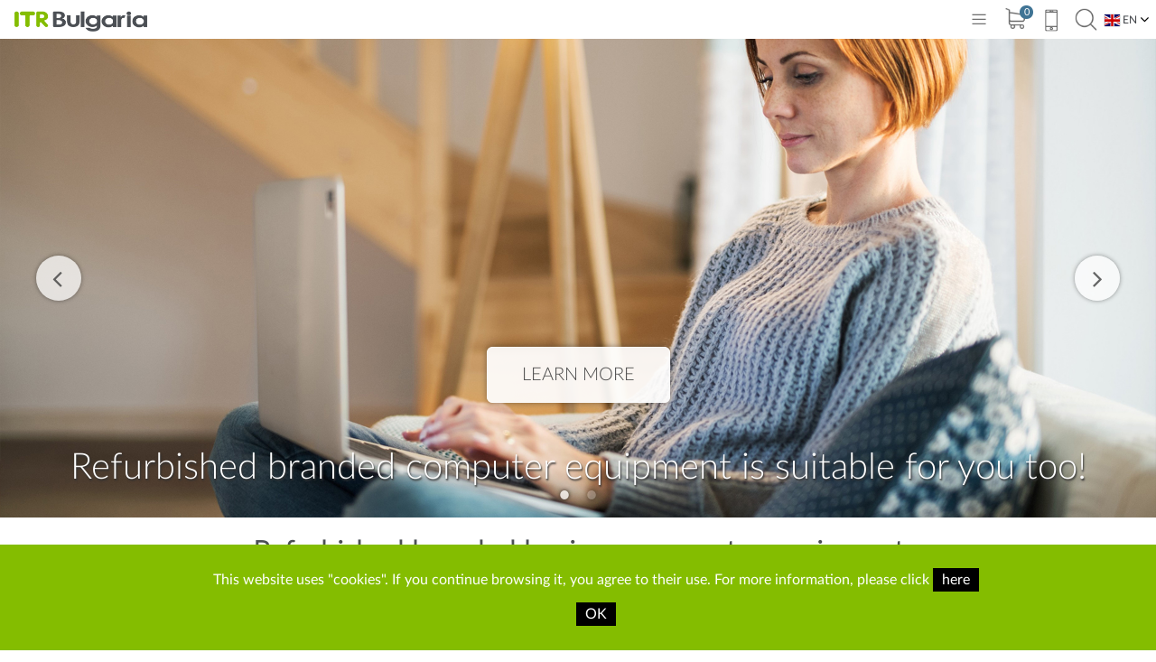

--- FILE ---
content_type: text/html; charset=UTF-8
request_url: https://www.itr.bg/en/home/customer
body_size: 4574
content:
<!DOCTYPE html>
<html>
<head>
	<meta http-equiv="content-type" content="text/html; charset=UTF-8" />
	<title>ITR  - Refurbished computer equipment</title>
	<meta http-equiv="X-UA-Compatible" content="IE=edge">
	<meta name="viewport" content="width=device-width, initial-scale=1">
	<meta name="keywords" content="ITR - Online sale of refurbished computers, laptops and monitors." />
	<meta name="description" content="Import, export, wholesale and retail of used computers, monitors, laptops, printers. Wide variety, large amount at stock. Preferential prices for computer resellers and large orders." />
	<meta name="author" content="ITR" />
  
    <link href="favicon.ico" rel="shortcut icon" />
    <link href="/resources/css/font-awesome-4.7.0/css/font-awesome.min.css" media="screen" rel="stylesheet" type="text/css" />
	<link href="/resources/css/css_layout.css?v=3" media="screen" rel="stylesheet" type="text/css" />
	<link href="/resources/css/css_gb.css?v=3" media="screen" rel="stylesheet" type="text/css" />
    <script type="text/javascript" src="/resources/jquery/jquery-3.6.0.min.js"></script>

    <!-- Select2 -->
    <link href="/resources/jquery/select2-4.0.6-rc.1/dist/css/select2.min.css" rel="stylesheet" />
    <script src="/resources/jquery/select2-4.0.6-rc.1/dist/js/select2.min.js"></script>
    <!-- Select2 /-->

	<script type="text/javascript" src="/resources/jquery/script.js?v=1"></script>
	<script type="text/javascript" src="/resources/jquery/scriptgb.js?v=8"></script>
	
	<!-- slick carousel -->
    <link rel="stylesheet" type="text/css" href="/resources/jquery/slick-1.6.0/slick/slick.css" />
    <link rel="stylesheet" type="text/css" href="/resources/jquery/slick-1.6.0/slick/slick-theme.css" />
    <script type="text/javascript" src="/resources/jquery/slick-1.6.0/slick/slick.min.js"></script>
    <!-- slick carousel /-->
	
	<!-- Global site tag (gtag.js) - Google Analytics -->
	<script async src="https://www.googletagmanager.com/gtag/js?id=UA-244859445-1">
	</script>
	<script>
	  window.dataLayer = window.dataLayer || [];
	  function gtag(){dataLayer.push(arguments);}
	  gtag('js', new Date());

	  gtag('config', 'UA-244859445-1');
	</script>
	<!-- Google tag (gtag.js) -->
<script async src="https://www.googletagmanager.com/gtag/js?id=G-2G7XREF40T"></script>
	<script>
	  window.dataLayer = window.dataLayer || [];
	  function gtag(){dataLayer.push(arguments);}
	  gtag('js', new Date());

	  gtag('config', 'G-2G7XREF40T');
	</script>
	<!-- Global site tag (gtag.js) - Google Analytics -->

    <link href="/resources/jquery/lightbox2-2.11.3/src/css/lightbox.css" media="screen" rel="stylesheet" type="text/css" />
    <script type="text/javascript" src="/resources/jquery/lightbox2-2.11.3/dist/js/lightbox.min.js"></script>
	
	<script language="javascript" src="/resources/jquery/calendar/xc2_default.js"></script>
	<script language="javascript" src="/resources/jquery/calendar/xc2_inpage.js"></script>
	
	<link rel="stylesheet" type="text/css" href="/resources/css/calendar/xc2_default.css" />
	
	<script src="/resources/jquery/jquery.autocomplete.js" type="text/javascript"></script>
</head>
<body>
<!-- HEADER -->
<header class="container-fluid">
    <div class="container-fixed-1600 top">
        <a href="https://www.itr.bg/en/" title="" class="logo"><img src="/resources/images/logo.png" alt=""></a>
        <div class="icons">
            <a href="javascript:;" class="mobile-menu" title="Menu"><img src="/resources/images/icon_mobile.png" alt=""></a>
            <a href="https://shop.itr.bg/en/cart" title="Shopping cart"><span class="qty">0</span><img src="/resources/images/icon_cart.png" alt=""></a>
            <a href="tel:+35970015666" title="Contacts" class="nospin phone"><img src="/resources/images/icon_phone.png" alt=""></a>
            <a href="javascript:;" class="search-button" title="Search"><img src="/resources/images/icon_search.png" alt=""></a>
        </div>
        <div class="languages">
            <div class="language-selector">
				<a href="/en/" onclick='return false;'><img src="/resources/flags/en.svg" alt="EN"> EN</a>
				<a href="/bg/home/customer"><img src="/resources/flags/bg.svg" alt="BG"> BG</a>
            </div>
        </div>
    </div>
    <!-- Main web site navigation -->
    <div class="container-fluid bottom">

        <!-- User log out menu -->
                <div class="navigation-top">
					<a href="https://www.itr.bg/en/home/business" title="Business customers" class="itr_user_type business selected" user-type="business">Business customers</a>
					<a href="https://www.itr.bg/en/home/customer" title="Private customers" class="itr_user_type customer " user-type="customer">Private customers</a>
                    <a href="https://www.itr.bg/en/home/reseller" title="Partners (resellers)" class="itr_user_type dealer " user-type="dealer">Partners (resellers)</a>
                    <a href="https://shop.itr.bg/en/mar" title="Microsoft® Software" class="ms"><span>Microsoft® Software</span></a>
                    <a href="https://shop.itr.bg/en/products" title="E-Shop" class="shop"><span>E-Shop</span></a>
                </div>
                <div class="navigation-bottom dealer ">
					<div>
						<a href="https://www.itr.bg/en/home/reseller" title="Home">Home</a>
						<a href="https://www.itr.bg/en/home/partners-resellers-program" title="Resellers' program">Resellers' program</a>
						<a href="https://www.itr.bg/en/home/partners-resellers-tpr-program" title="TPR program">TPR program</a>
						<a href="https://www.itr.bg/en/home/partners-resellers-wholesale" title="Wholesale">Wholesale</a>
					</div>
                </div>
                <div class="navigation-bottom business show">
					<div>
						<a href="https://www.itr.bg/en/home/business" title="Home">Home</a>
						<a href="https://www.itr.bg/en/home/business-clients-businesses-and-enterprises" title="Businesses and enterprises">Businesses and enterprises</a>
						<a href="https://www.itr.bg/en/home/business-clients-education" title="Education">Education</a>
						<a href="https://www.itr.bg/en/home/business-clients-corporate-clients" title="“Corporate clients” program">“Corporate clients” program</a>
						<a href="https://www.itr.bg/en/home/business-clients-circular-economy" title="Circular economy">Circular economy</a>
					</div>
                </div>
                <div class="navigation-bottom customer ">
					<div>
						<a href="https://www.itr.bg/en/home/customer" title="Home">Home</a>
						<a href="https://www.itr.bg/en/home/private-customers-computer-equipment" title="Computer equipment for private customers">Computer equipment for private customers</a>
					</div>
                </div>
        

    </div>
		

</header>

<!-- Scroll to Top -->
<a href="javascript:" id="return-to-top"><i class="fa fa-chevron-up"></i></a>
<script type="text/javascript" defer>
$(window).scroll(function() {
    if ($(this).scrollTop() >= 350) {        // If page is scrolled more than 50px
        $('#return-to-top').fadeIn(200);    // Fade in the arrow
    } else {
        $('#return-to-top').fadeOut(200);   // Else fade out the arrow
    }
});
$('#return-to-top').click(function() {      // When arrow is clicked
    $('body,html').animate({
        scrollTop : 0                       // Scroll to top of body
    }, 500);
});
</script>

<!-- SEARCH -->
<div class="search">
	<div class="wrapper">
		<form method="post" action="https://shop.itr.bg/en/search">
			<input type="search" id="search" name="search" placeholder="Search product, article code">
		</form>
	</div>
</div>

<input type="hidden" id="page_lang" value="en">

<!-- SLIDER -->
<div class="slider-main-pages">
    <div class="slider">
        <span class="item dealer selected">
            <a href="/en/home/private-customers-computer-equipment" class="btn-01 slider-btn" title="">Learn more</a><br><br>
            Refurbished branded computer equipment is suitable for you too!
        </span>
        <img src="/articles/images/Слайдер-частни-клиенти-20211102-145222.jpg" alt="">
    </div>
	    <div class="slider">
        <span>
            <a href="/workmagic-renewed/business/Win11_Pro_M365_WorkMagic_Renewed_EN.html" class="btn-01 slider-btn" title="">Learn more</a><br><br>
			Work Magic Renewed
        </span>
        <img src="/articles/images/slider - Win11_Pro_M365_WorkMagic_FY25_Q2_WW_EN_CampaignImage_Main-Copilot_C_EN.jpg" alt="">
    </div>
</div>

<script>
	$(document).ready(function() {
		$(".navigation-top a").removeClass("selected");
		$(".navigation-top .customer").addClass("selected");
				
		$(".navigation-bottom").removeClass("show");
		$(".navigation-bottom.customer").addClass("show");
	});
</script>


<!-- HOME -->
<div class="container-fixed-1300 home">
    <h1>Refurbished branded business computer equipment</h1>
    <p><span class="in-text-itr">ITR</span> <span class="in-text-itr-bulgaria">Bulgaria</span> was established in 2009 in the city of Burgas, Bulgaria.</p>
    <p>The refurbished branded computer equipment, which <span class="in-text-itr">ITR</span> <span class="in-text-itr-bulgaria">Bulgaria</span> sells, is intended for business purposes, but it is suitable for end users also. Our clients and partners can count on us because we are reliable, competent, effective, honest, consistent, and devoted.</p>
    <a href="https://shop.itr.bg/en/products" class="btn-02">Go to Online Shop</a>
    <div class="counter">
        <div class="number">441,568</div>
        <div class="label">Products in stock</div>
    </div>
</div>

<!-- ACCENTS -->
<div class="product_accent_wrapper">
	<div class="product_accent">
		<div>
			<div><img src="/resources/images/logo_MSR_black_small.jpg" alt=""></div>
			<div>
				<h2>Genuine Microsoft software</h2>
				<p><span class="in-text-itr">ITR</span> <span class="in-text-itr-bulgaria">Bulgaria</span> is the only MAR in Bulgaria. We are authorized with a direct contract by <strong>Microsoft®</strong> to sell refurbished computer equipment with a preinstalled <strong>Microsoft®</strong> software, which is intended for both business and end users.</p>
				<a href="https://shop.itr.bg/en/mar" class="btn-02" title="">For more info</a>
			</div>
		</div>
	</div>
	<div class="product_accent">
		<div>
			<div><img src="/resources/images/pic_home_1.jpg" alt=""></div>
			<div>
				<h2>Laptops</h2>
				<p>We have at stock large quantities of refurbished laptops and mobile workstations from HP, Dell, Lenovo, Fujitsu-Siemens, with a variety of screen sizes and characteristics.</p>
				<a href="https://shop.itr.bg/en/products/10086/" class="btn-02" title="">Go To Laptops</a>
			</div>
		</div>
	</div>
	<div class="product_accent">
		<div>
			<div><img src="/resources/images/pic_home_2.jpg" alt=""></div>
			<div>
				<h2>Computers</h2>
				<p><span class="in-text-itr">ITR</span> <span class="in-text-itr-bulgaria">Bulgaria</span> can supply you with a wide variety of refurbished branded computers and workstations – with many different form factors and specifications, depending on your needs.</p>
				<a href="https://shop.itr.bg/en/products/10082/" class="btn-02" title="">Go To Computers</a>
			</div>
		</div>
	</div>
	<div class="product_accent">
		<div>
			<div><img src="/resources/images/pic_home_3.jpg" alt=""></div>
			<div>
				<h2>Monitors</h2>
				<p>Here you can find our great stock of business and professional monitors.</p>
				<a href="https://shop.itr.bg/en/products/10095/" class="btn-02" title="">Go To Monitors</a>
			</div>
		</div>
	</div>
	<div class="product_accent">
		<div>
			<div><img src="/resources/images/pic_home_5.jpg" alt=""></div>
			<div>
				<h2>Servers</h2>
				<p>We can offer some of the best servers by HPE, Dell and other leaders in the field, which are perfect for complex computing and data processing, requiring significant capacity.</p>
				<a href="https://shop.itr.bg/en/products/10113/" class="btn-02" title="">GO TO SERVERS</a>
			</div>
		</div>
	</div>		
	<div class="product_accent">
		<div>
			<div><img src="/resources/images/pic_home_4.png" alt=""></div>
			<div>
				<h2>Printers</h2>
				<p>The printers, which <span class="in-text-itr">ITR</span> <span class="in-text-itr-bulgaria">Bulgaria</span> sells, are suitable for many different organizations and are intended for intensive work.</p>
				<a href="https://shop.itr.bg/en/products/10125/" class="btn-02" title="">Go To Printers</a>
			</div>
		</div>
	</div>
</div>

<!-- MAP -->
<iframe width="100%" height="330" frameborder="0" style="border:0;" allowfullscreen="" src="https://www.google.com/maps/embed?pb=!1m14!1m8!1m3!1d5881.6627229595115!2d27.443155668199076!3d42.51639160568459!3m2!1i1024!2i768!4f13.1!3m3!1m2!1s0x0%3A0x89e1543a976c3468!2z0JjQotCgINCR0YrQu9Cz0LDRgNC40Y8!5e0!3m2!1sbg!2sbg!4v1648626208988!5m2!1sen!2sus"></iframe>
<div class="brands">
    <h2>The software and IT equipment we sell are produced by the leaders:</h2>
    <a title="Microsoft"><img src="/resources/images/logo_microsoft.jpg" alt="Microsoft"></a>
    <a title="HP"><img src="/resources/images/logo_hp.jpg" alt="HP"></a>
    <a title="HPE"><img src="/resources/images/logo_hpe.jpg" alt="HPE"></a>
    <a title="Dell"><img src="/resources/images/logo_dell.jpg" alt="Dell"></a>
    <a title="Fujitsu"><img src="/resources/images/logo_fujitsu.jpg" alt="Fujitsu"></a>
    <a title="Lenovo"><img src="/resources/images/logo_lenovo.jpg" alt="Lenovo"></a>
</div>



﻿
<footer>
    <div class="links">
        <div>
            <a href="https://www.itr.bg/en/">Home</a>
            <a href="https://www.itr.bg/en/aboutus">About us</a>
			<a href="https://www.itr.bg/en/articles/contacts">Contacts</a>
        </div>
        <div class="contact-us">
            <div class="phone">+359 700 15 666</div>
            <div class="hint"></div>
			<div class="msr_footer"><img src="/resources/images/logo_MSR_white.png"></div>
            <div class="privacy-policy">
                <a href="https://www.itr.bg/en/articles/personal-data-and-cookies">Personal data and cookies</a>
                <a href="https://www.itr.bg/en/articles/general-terms-of-sale">Terms and conditions</a>
				<a href="https://www.itr.bg/en/articles/warranty-terms-and-conditions">Warranty terms</a>
            </div>
        </div>
        <div>
            <a href="https://www.itr.bg/en/">News</a>
            <a href="https://shop.itr.bg/en/mar">Microsoft® Software</a>
            <a href="https://shop.itr.bg/en/products">E-Shop</a>
        </div>
    </div>
    <div class="environment">
        <i class="fa fa-recycle" aria-hidden="true"></i> Please, consider the environment, before printing any content from the site.    </div>
    <div class="copyright">
        Copyright © 2009-2025 ITR Bulgaria. All rights reserved.    </div>
</footer>

<!--
<div id="overlay">
	&nbsp;
</div>
-->
<!--
<div id="spinnerdiv">
	<img src='/resources/images/logo.png' />
</div>
-->
<div class="cookies-confirmation">
This website uses "cookies". If you continue browsing it, you agree to their use. For more information, please click <a href="https://www.itr.bg/en/articles/personal-data-and-cookies">here</a>
		<br/><br/><a href="javascript:" class="iagree">OK</a>
</div>

<div class="preload-box" id="preload-box">
    <img src="/resources/images/logo_preload.png">
    <div class="dots-container">
        <span class="circle"></span>
        <span class="circle"></span>
        <span class="circle"></span>
        <span class="circle"></span>
    </div>
</div>
	
<div id="comparediv">
</div>


</body>
</html>

--- FILE ---
content_type: text/css
request_url: https://www.itr.bg/resources/css/css_layout.css?v=3
body_size: 12659
content:
@charset "UTF-8";
@import url('https://fonts.googleapis.com/css?family=Audiowide&display=swap');
@import "../fonts/Lato2OFLWeb/Lato/latofonts.css";
@import "../fonts/Lato2OFLWeb/Lato/latostyle.css";
/*
 old colors
 $color-02: #7fba00;
 $color-03: #32465f;
 */
html, body {
  background: #ffffff;
  margin: 0;
  font-size: 100%;
  font-family: 'LatoWeb', sans-serif;
  position: relative;
}
h1, h2, h3, h4, h5, h6 {
  color: #4B4F54;
  font-family: 'LatoWebLight', sans-serif;
}
a {
  text-decoration: none;
}
.flex {
  display: flex;
}
@-webkit-keyframes spinner {
  from {
    -webkit-transform: rotateY(0deg);
  }
  to {
    -webkit-transform: rotateY(-360deg);
  }
}
@keyframes spinner {
  from {
    -moz-transform: rotateY(0deg);
    -ms-transform: rotateY(0deg);
    transform: rotateY(0deg);
  }
  to {
    -moz-transform: rotateY(-360deg);
    -ms-transform: rotateY(-360deg);
    transform: rotateY(-360deg);
  }
}
.container-fluid {
  width: 100%;
}
.container-fixed-1600 {
  max-width: 1600px;
  margin: auto;
}
@media (max-width: 1300px) {
  .container-fixed-1600 {
    padding: 0 10px;
  }
}
.container-fixed-1300, .product_accent_wrapper .product_accent > div {
  max-width: 1300px;
  margin: auto;
}
@media (max-width: 1300px) {
  .container-fixed-1300, .product_accent_wrapper .product_accent > div {
    padding: 0 10px;
  }
}
.btn-01 {
  font-size: 20px;
  position: relative;
  padding: 18px 38px;
  border: 1px solid #ffffff;
  text-transform: uppercase;
  display: inline-block;
  text-decoration: none;
  color: #ffffff;
  border-radius: 6px;
  transition: all 0.3s;
}
.btn-01.slider-btn {
  background: rgba(255, 255, 255, 0.9);
  color: #333;
  -webkit-box-shadow: 0 0 7px 0 rgba(0, 0, 0, 0.4);
  -moz-box-shadow: 0 0 7px 0 rgba(0, 0, 0, 0.4);
  box-shadow: 0 0 7px 0 rgba(0, 0, 0, 0.4);
  text-shadow: none;
}
.btn-01.slider-btn:hover {
  background: #fff;
  -webkit-box-shadow: 0 0 7px 0 rgba(0, 0, 0, 0.6);
  -moz-box-shadow: 0 0 7px 0 rgba(0, 0, 0, 0.6);
  box-shadow: 0 0 7px 0 rgba(0, 0, 0, 0.6);
}
.btn-01:before {
  transition: all 0.3s;
  content: '';
  position: absolute;
  top: 0;
  left: 0;
  width: 100%;
  height: 100%;
  opacity: 0.1;
  display: block;
  background-color: #ffffff;
}
.btn-01:hover:before {
  opacity: 0.15;
  background-color: #ffffff;
}
.btn-02 {
  font-size: 20px;
  position: relative;
  padding: 18px 38px;
  border: 1px solid #0083d5;
  text-transform: uppercase;
  display: inline-block;
  text-decoration: none;
  color: #0083d5;
  border-radius: 6px;
  transition: all 0.3s;
}
.btn-02.slider-btn {
  background: rgba(255, 255, 255, 0.9);
  color: #333;
  -webkit-box-shadow: 0 0 7px 0 rgba(0, 0, 0, 0.4);
  -moz-box-shadow: 0 0 7px 0 rgba(0, 0, 0, 0.4);
  box-shadow: 0 0 7px 0 rgba(0, 0, 0, 0.4);
  text-shadow: none;
}
.btn-02.slider-btn:hover {
  background: #fff;
  -webkit-box-shadow: 0 0 7px 0 rgba(0, 0, 0, 0.6);
  -moz-box-shadow: 0 0 7px 0 rgba(0, 0, 0, 0.6);
  box-shadow: 0 0 7px 0 rgba(0, 0, 0, 0.6);
}
.btn-02:before {
  transition: all 0.3s;
  content: '';
  position: absolute;
  top: 0;
  left: 0;
  width: 100%;
  height: 100%;
  opacity: 0.1;
  display: block;
  background-color: #ffffff;
}
.btn-02:hover:before {
  opacity: 0.15;
  background-color: #0083d5;
}
header {
  background-color: #ffffff;
  height: 118px;
  position: sticky;
  top: 0;
  z-index: 2;
}
header .top {
  position: relative;
  height: 80px;
}
header .bottom {
  height: 38px;
  line-height: 38px;
}
header .bottom.show {
  top: 43px;
}
header .bottom .navigation-top {
  width: 780px;
  text-align: center;
  top: 40px;
  position: absolute;
  left: 0;
  right: 0;
  margin: auto;
  padding-left: 63px;
}
header .bottom .navigation-top a {
  display: inline-block;
  position: relative;
  text-decoration: none;
  color: #4B4F54;
  padding: 0 12px;
  line-height: 36px;
  height: 36px;
  z-index: 1;
  font-style: normal;
  font-size: 15px;
}
header .bottom .navigation-top a:after {
  position: absolute;
  content: '';
  height: 0;
  width: 100%;
  transition: all 0.2s;
  left: 0;
  right: 0;
  bottom: 38px;
  margin: auto;
  z-index: -1;
  opacity: 0;
}
header .bottom .navigation-top a:before {
  content: '';
  position: absolute;
  width: 100%;
  height: 2px;
  bottom: -2px;
  left: 0;
}
header .bottom .navigation-top a.dealer {
  color: #ffffff;
  background-color: #140b72;
}
header .bottom .navigation-top a.dealer:after {
  background-color: #140b72;
}
header .bottom .navigation-top a.dealer.selected:before {
  background-color: #140b72;
  display: block;
}
header .bottom .navigation-top a.business {
  color: #ffffff;
  background-color: #7fba00;
}
header .bottom .navigation-top a.business:after {
  background-color: #7fba00;
}
header .bottom .navigation-top a.business.selected:before {
  background-color: #7fba00;
  display: block;
}
header .bottom .navigation-top a.customer {
  color: #ffffff;
  background-color: #767676;
}
header .bottom .navigation-top a.customer:after {
  background-color: #767676;
}
header .bottom .navigation-top a.customer.selected:before {
  background-color: #767676;
  display: block;
}
header .bottom .navigation-top a.ms {
  color: #0083d5;
  margin-bottom: 11px;
  height: 27px;
}
header .bottom .navigation-top a.ms:before {
  content: '';
  position: absolute;
  bottom: 22px;
  left: 0;
  right: 0;
  margin: auto;
  width: 42px;
  height: 29px;
  background-image: url(../images/icon_ms.png);
}
header .bottom .navigation-top a.ms:after {
  bottom: -9px;
  background-color: #0083d5;
}
header .bottom .navigation-top a.shop {
  color: #84BD00;
  margin-bottom: 11px;
  height: 27px;
}
header .bottom .navigation-top a.shop:before {
  content: '';
  position: absolute;
  bottom: 22px;
  left: 0;
  right: 0;
  margin: auto;
  width: 42px;
  height: 29px;
  background-image: url(../images/icon_shop.png);
}
header .bottom .navigation-top a.shop:after {
  bottom: -9px;
  background-color: #84BD00;
}
header .bottom .navigation-top a:hover:after {
  opacity: 1;
  height: 4px;
}
header .bottom .navigation-top.logged span {
  width: auto;
}
header .bottom .navigation-top.logged .user-name {
  margin-right: 20px;
}
header .bottom .navigation-top.logged i {
  color: #4b4f54;
  padding-right: 4px;
}
header .bottom .navigation-top.logged .logout {
  color: #b00005;
}
header .bottom .navigation-top.logged a {
  padding: 0 5px;
  border-radius: 5px;
  transition: all 0.3s;
}
header .bottom .navigation-top.logged a:after {
  display: none;
}
header .bottom .navigation-top.logged a:hover {
  background-color: #f5f5f6;
  color: #000;
}
header .bottom .navigation-bottom {
  /*	text-align: center;	*/
  display: none;
}
header .bottom .navigation-bottom a {
  position: relative;
  text-decoration: none;
  color: #f6f6f6;
  padding: 0 12px;
  transition: all 0.3s;
  font-style: normal;
  font-size: 15px;
}
header .bottom .navigation-bottom a:after {
  position: absolute;
  content: '';
  height: 0;
  width: 100%;
  background-color: #ffffff;
  transition: all 0.2s;
  left: 0;
  right: 0;
  bottom: -11px;
  margin: auto;
  opacity: 0;
}
header .bottom .navigation-bottom a:hover:after, header .bottom .navigation-bottom a:focus:after {
  opacity: 1;
  height: 4px;
}
header .bottom .navigation-bottom a .navigation-bottom-submenu {
  position: absolute;
  top: 35px;
  left: 50%;
  transform: translateX(-50%);
  border-radius: 5px;
  overflow: hidden;
  display: none;
}
header .bottom .navigation-bottom a .navigation-bottom-submenu.show {
  display: block;
}
@media (max-width: 1300px) {
  header .bottom .navigation-bottom a .navigation-bottom-submenu.show {
    position: relative;
    left: auto;
    transform: none;
    top: auto;
    padding-bottom: 10px;
  }
  header .bottom .navigation-bottom a .navigation-bottom-submenu.show button {
    background: none;
    padding: 6px 9px;
  }
}
header .bottom .navigation-bottom a .navigation-bottom-submenu button {
  padding: 12px 18px;
  width: 100%;
  color: #fff;
  display: flex;
  background: #4B4F54;
  outline: none;
  border: none;
  transition: all 250ms;
  cursor: pointer;
}
header .bottom .navigation-bottom a .navigation-bottom-submenu button:hover {
  background: #72a400;
}
header .bottom .navigation-bottom.show {
  display: block;
}
header .bottom .navigation-bottom.dealer {
  background-color: #140b72;
}
header .bottom .navigation-bottom.business {
  background-color: #7fba00;
}
header .bottom .navigation-bottom.customer {
  background-color: #767676;
}
header .bottom .navigation-bottom.dealer-business-logged {
  background-color: #f5f5f6;
}
header .bottom .navigation-bottom.dealer-business-logged a {
  color: #000;
  padding: 5px 7px;
  border-radius: 5px;
  white-space: nowrap;
}
header .bottom .navigation-bottom.dealer-business-logged a .fa {
  color: #84BD00;
}
header .bottom .navigation-bottom.dealer-business-logged a:hover {
  color: #ffffff;
  background-color: #72a400;
}
header .bottom .navigation-bottom.dealer-business-logged a:hover .itr-img-to-white {
  filter: brightness(0) invert(1);
}
header .bottom .navigation-bottom.dealer-business-logged a:hover .fa {
  color: #ffffff;
}
header .bottom .navigation-bottom.dealer-business-logged a:hover:after {
  display: none;
}
header .bottom .navigation-bottom.dealer-business-logged a.selected {
  background-color: #72a400;
  color: #ffffff;
}
header .bottom .navigation-bottom.dealer-business-logged a.selected .fa {
  color: #ffffff;
}
header .bottom .navigation-bottom.dealer-business-logged a.selected:after {
  display: none;
}
header .bottom .navigation-bottom.dealer-business-logged a:after {
  display: none;
}
header .bottom .navigation-bottom.logged span {
  width: auto;
}
header .bottom .navigation-bottom.logged .user-name {
  margin-right: 20px;
}
header .bottom .navigation-bottom.logged i {
  color: #4b4f54;
  padding-right: 4px;
}
header .bottom .navigation-bottom.logged .logout {
  color: #b00005;
}
header .bottom .navigation-bottom.logged a {
  padding: 0 10px 0 3px;
}
header .bottom .navigation-bottom.logged a:after {
  display: none;
}
header .bottom .navigation-bottom.logged a:hover {
  color: #4b4f54;
}
@media screen and (max-width: 1300px) {
  header .bottom {
    background: #ededed;
    height: auto;
    box-shadow: 0 10px 15px rgba(0, 0, 0, 0.2);
    z-index: 0;
    position: absolute;
    top: -570px;
    transition: all 0.3s;
  }
  header .bottom .navigation-top {
    width: 100%;
    position: relative;
    top: 0;
    padding: 70px 0 0 0;
  }
  header .bottom .navigation-top .ms {
    position: absolute;
    top: 33px;
    left: 30px;
  }
  header .bottom .navigation-top .shop {
    position: absolute;
    top: 33px;
    right: 30px;
  }
  header .bottom .navigation-top a {
    padding: 0 8px;
    font-size: 13px;
  }
  header .bottom .navigation-top.logged {
    padding: 0;
  }
  header .bottom .navigation-top.logged span {
    width: 100%;
    display: block;
  }
  header .bottom .navigation-bottom {
    margin-top: -1px;
    padding: 0 5px;
  }
  header .bottom .navigation-bottom a {
    font-size: 13px;
  }
  header .bottom .navigation-bottom.dealer-business-logged {
    height: calc(100% - 43px - 77px);
    overflow-y: scroll;
  }
  header .bottom .navigation-bottom.dealer-business-logged a {
    display: block;
    padding: 0 0 0 30px;
    text-align: left;
  }
}
header .logo {
  width: 10%;
  top: 22px;
  position: absolute;
  z-index: 1;
}
header .languages {
  position: absolute;
  min-width: 60px;
  right: 0;
}
header .languages .language-selector {
  background-color: #ffffff;
  position: absolute;
  overflow: hidden;
  top: 32px;
  height: 18px;
  width: 60px;
  display: block;
  transition: all 0.3s;
  z-index: 2;
}
header .languages .language-selector a {
  display: block;
  height: 17px;
  font-size: 12px;
  text-decoration: none;
  color: #3f4247;
  padding: 3px 0 0 3px;
}
header .languages .language-selector a img {
  width: 17px;
  box-shadow: 0 0 1px #575c61;
  vertical-align: bottom;
}
header .languages .language-selector:after {
  content: '\f107';
  font-family: 'FontAwesome';
  position: absolute;
  top: 1px;
  right: 8px;
}
header .languages .language-selector.show {
  height: auto;
  background-color: #f2f2f2;
}
header .icons {
  width: 165px;
  text-align: right;
  position: absolute;
  right: 60px;
}
header .icons a {
  margin: 27px 5% 0 5%;
  display: inline-block;
  height: auto;
  position: relative;
}
header .icons a:first-child {
  margin-left: 0;
}
header .icons a:hover img {
  -webkit-animation-name: spinner;
  -webkit-animation-timing-function: linear;
  -webkit-animation-iteration-count: 1;
  -webkit-animation-duration: 0.5s;
  animation-name: spinner;
  animation-timing-function: linear;
  animation-iteration-count: 1;
  animation-duration: 0.5s;
  -webkit-transform-style: preserve-3d;
  -moz-transform-style: preserve-3d;
  -ms-transform-style: preserve-3d;
  transform-style: preserve-3d;
}
header .icons .mobile-menu {
  display: none;
  font-size: 30px;
  color: #4B4F54;
}
header .icons .qty {
  position: absolute;
  background-color: #407495;
  color: #ffffff;
  width: 20px;
  height: 20px;
  border-radius: 20px;
  right: -11px;
  top: -3px;
  line-height: 20px;
  text-align: center;
  font-size: 12px;
}
@media screen and (max-width: 1600px) {
  header .icons {
    text-align: center;
  }
}
@media screen and (max-width: 1450px) {
  header .navigation {
    margin-top: 38px;
  }
  header .navigation a {
    padding: 0 5px;
    line-height: 17px;
  }
  header .navigation a.ms:before, header .navigation a.shop:before {
    bottom: 36px;
  }
  header .navigation span {
    display: inline-block;
    width: 80px;
    text-align: center;
  }
  header .navigation.logged {
    margin-top: 54px;
  }
  header .icons a {
    margin: 27px 3% 0 3%;
  }
}
@media screen and (max-width: 1300px) {
  header {
    height: 43px;
    position: sticky;
    top: 0;
  }
  header .navigation {
    background-color: #f2f2f2;
    display: block;
    width: 100vw;
    position: fixed;
    top: 5px;
    height: inherit;
    min-height: 100vh;
    overflow: auto;
    left: -100vw;
    z-index: 1;
    box-sizing: border-box;
    padding-bottom: 42px;
    transition: all 0.3s;
    transition-timing-function: ease-in-out;
  }
  header .navigation a {
    display: block;
    width: 100%;
    text-align: left;
    padding: 10px 10px;
    border-bottom: 1px solid #d9d9d9;
  }
  header .navigation a:after {
    bottom: 0;
  }
  header .navigation a.ms span, header .navigation a.shop span {
    width: auto;
  }
  header .navigation a.ms:before, header .navigation a.shop:before {
    top: 38px;
    left: auto;
    right: 40px;
    height: 29px;
  }
  header .navigation.show {
    left: 0;
  }
  header .navigation.logged {
    margin-top: 38px;
  }
  header .navigation.logged a {
    padding: 10px;
  }
  header .navigation.logged .user-name {
    display: block;
    padding: 15px;
  }
  header .top {
    height: 43px;
    z-index: 1;
    background-color: #ffffff;
  }
  header .top:before {
    width: 100%;
    right: 0;
    bottom: 0;
    background: #ccc;
  }
  header .logo {
    top: 12px;
    min-width: 150px;
    padding-left: 5px;
  }
  header .logo img {
    width: 100%;
  }
  header .logo:before {
    display: none;
  }
  header .languages .language-selector {
    top: 12px;
  }
  header .icons {
    text-align: right;
  }
  header .icons a {
    margin: 6px 3% 0 3%;
  }
  header .icons a img {
    width: 25px;
  }
  header .icons a.mobile-menu {
    display: inline-block;
  }
  header .icons a.mobile-menu img {
    width: 28px;
  }
  header .icons .qty {
    width: 15px;
    height: 15px;
    border-radius: 15px;
    right: -7px;
    top: 0;
    line-height: 15px;
    text-align: center;
    font-size: 11px;
  }
}
.search {
  background-color: #ffffff;
  height: 55px;
  padding: 4px 12px;
  position: fixed;
  box-sizing: border-box;
  top: -50px;
  left: 0;
  width: 100%;
  z-index: 1;
  box-shadow: 0 6px 7px rgba(0, 0, 0, 0.3);
  transition: all 0.3s;
}
.search .wrapper {
  width: 100%;
  max-width: 1600px;
  margin: auto;
}
.search input[type=search] {
  width: 100%;
  height: 40px;
  padding: 10px 5px;
  margin-top: 3px;
  box-sizing: border-box;
  font-size: 16px;
  outline: none;
  border-radius: 3px;
  text-align: center;
  background-color: #f2f2f2;
  position: relative;
  border: 1px solid #bfc2c6;
}
.search input[type=search]:after {
  content: '\f002';
  font-family: FontAwesome;
  position: absolute;
  display: block;
  width: 40px;
  height: 40px;
  left: 5px;
  top: 5px;
}
.search.show {
  top: 119px;
}
@media screen and (max-width: 1300px) {
  .search {
    height: 63px;
    padding-top: 11px;
  }
  .search input[type=search] {
    margin-top: 0;
  }
  .search.show {
    top: 43px;
  }
}
.slider {
  z-index: 0;
  position: relative;
}
.slider span {
  box-sizing: border-box;
  padding: 5px;
  font-size: 40px;
  font-weight: lighter;
  font-family: 'LatoWebLight', sans-serif;
  color: #fff;
  text-shadow: 1px 2px 2px #333;
  text-align: center;
  position: absolute;
  bottom: 5%;
  width: 100%;
}
.slider img {
  width: 100%;
}
.slider .item {
  display: none;
}
.slider .selected {
  display: block;
}
@media screen and (max-width: 1200px) {
  .slider span {
    font-size: 22px;
  }
  .slider a {
    /*      display: none	*/
    font-size: 12px;
  }
  .slider .btn-01 {
    padding: 8px 18px;
    top: 20px;
  }
}
.home p {
  text-align: center;
}
.articles p {
  text-align: justify;
}
.home, .articles {
  text-align: center;
}
.home a, .articles a {
  color: #84BD00;
  font-weight: 700;
  display: inline-block;
}
.home .q-and-a, .articles .q-and-a {
  margin: 15px 0;
}
.home .q-and-a .question, .articles .q-and-a .question {
  display: inline-block;
  color: #333;
  margin-bottom: 10px;
}
.home .q-and-a .question .fa-plus-square, .articles .q-and-a .question .fa-plus-square {
  margin-right: 5px;
  color: #84BD00;
}
.home .q-and-a .answer, .articles .q-and-a .answer {
  display: none;
  padding: 15px 15px 15px 20px;
  margin-left: 20px;
  background: #f9f9f9;
  width: 100%;
}
.home .q-and-a .answer.show, .articles .q-and-a .answer.show {
  display: inline-block;
}
.home h1, .articles h1 {
  margin: 80px 0 40px 0;
}
.home p, .articles p {
  text-align: justify;
}
.home a[class^="btn"], .articles a[class^="btn"] {
  margin: 40px;
}
.home .counter, .articles .counter {
  border-radius: 6px;
  overflow: auto;
  text-align: center;
  height: 140px;
  width: 100%;
  background: url('../images/bg_counter.png');
  color: #ffffff;
  margin: 10px 0 50px 0;
  font-family: 'Audiowide', cursive;
  font-size: 50px;
}
.home .counter .number, .articles .counter .number {
  margin-top: 30px;
}
.home .counter .label, .articles .counter .label {
  text-transform: uppercase;
  font-size: 20px;
  font-family: 'LatoWebLight', sans-serif;
}
@media screen and (max-width: 1300px) {
  .home h1, .articles h1 {
    margin: 20px 0 40px 0;
  }
  .home a[class^="btn"], .articles a[class^="btn"] {
    padding: 9px 19px;
    font-size: 16px;
  }
}
.home.margin-bottom, .articles.margin-bottom {
  margin-bottom: 80px;
}
.articles {
  text-align: left;
  /* img{
   image-rendering: pixelated;
   }*/
}
.articles .img-center-wrapper {
  text-align: center;
  padding: 20px 0;
}
.articles h1 {
  text-align: center;
}
.product_accent_wrapper > div:nth-child(even) {
  background-color: #f6f6f6;
}
.product_accent_wrapper > div:nth-child(even) > div {
  flex-direction: row;
}
.product_accent_wrapper > div:nth-child(odd) {
  background-color: #ffffff;
}
.product_accent_wrapper > div:nth-child(odd) > div {
  flex-direction: row-reverse;
}
.product_accent_wrapper .product_accent {
  text-align: center;
}
.product_accent_wrapper .product_accent > div {
  display: flex;
  align-items: center;
  /*&:nth-child(even) {
   background-color: $color-05;
   & > div {
   flex-direction: row;
   }
   }
   &:nth-child(odd) {
   background-color: $color-bg;
   & > div {
   flex-direction: row-reverse;
   }
   }*/
}
.product_accent_wrapper .product_accent p {
  margin: 40px 0;
}
@media screen and (max-width: 1200px) {
  .product_accent_wrapper .product_accent {
    padding: 40px !important;
  }
  .product_accent_wrapper .product_accent img {
    width: 100%;
  }
  .product_accent_wrapper .product_accent a[class^="btn"] {
    padding: 9px 19px;
    font-size: 16px;
  }
}
@media screen and (max-width: 460px) {
  .product_accent_wrapper .product_accent {
    padding: 40px !important;
  }
  .product_accent_wrapper .product_accent img {
    width: 100%;
  }
  .product_accent_wrapper .product_accent a[class^="btn"] {
    padding: 9px 19px;
    font-size: 16px;
  }
  .product_accent_wrapper .product_accent > div {
    flex-direction: column !important;
  }
}
.brands {
  box-sizing: border-box;
  padding: 100px 0;
  text-align: center;
}
.brands a {
  display: inline-block;
  margin: 20px 30px;
}
@media screen and (max-width: 1300px) {
  .brands {
    padding: 30px 0;
  }
}
@media screen and (max-width: 600px) {
  .brands {
    padding: 30px 0;
  }
  .brands img {
    height: 50px;
  }
}
.nav-vertical {
  font-size: 15px;
  border-bottom: 1px solid #94a9c3;
  list-style-type: none;
  padding: 5px 0;
  margin: 0;
  width: 100%;
  min-width: 240px;
}
.nav-vertical.category-details {
  border-bottom: none;
}
.nav-vertical li > a {
  position: relative;
  display: block;
  background-color: #ffffff;
  height: 35px;
  line-height: 35px;
  color: #4e4e4e;
  text-decoration: none;
  transition: all 0.3s;
  padding-left: 15px;
  border-radius: 5px;
}
.nav-vertical li > a:hover {
  background: #f1f1f1;
}
.nav-vertical li > a.active {
  color: #ffffff;
  background: #94a9c3;
}
.nav-vertical li.sub-menu > a:after {
  content: '\f139';
  position: absolute;
  font-family: FontAwesome;
  right: 5px;
  top: 50%;
  transform: translateY(-50%);
  color: #4B4F54;
}
.nav-vertical li.sub-menu .sub-items {
  background: #f9f9f9;
  display: block;
  transition: all 0.4s;
  overflow: hidden;
  max-height: 0;
}
.nav-vertical li.sub-menu .sub-items a {
  display: block;
  color: #4e4e4e;
  text-decoration: none;
  padding: 6px 0 6px 30px;
  transition: all 0.25s;
  margin-bottom: 1px;
  font-size: 14px;
}
.nav-vertical li.sub-menu .sub-items a:hover {
  background-color: #f1f1f1;
  padding: 6px 0 6px 20px;
}
.nav-vertical li.sub-menu .sub-items a.active {
  color: #ffffff;
  background: #94a9c3;
}
.nav-vertical li.sub-menu.open-sub-items {
  overflow: hidden;
  max-height: inherit;
}
.nav-vertical li.sub-menu.open-sub-items .sub-items {
  overflow: hidden;
  max-height: inherit;
}
.nav-vertical li.sub-menu.open-sub-items > a {
  border-bottom: 1px solid #F1F1F1;
}
.nav-vertical li.sub-menu.open-sub-items > a:after {
  position: absolute;
  font-family: FontAwesome;
  right: 5px;
  top: 50%;
  transform: translateY(-50%);
  content: '\f13a';
  color: #4B4F54;
}
.nav-vertical.without-border-bottom {
  border-bottom: none;
}
.layout-two-columns {
  margin-top: 20px;
  display: flex;
}
@media (max-width: 1600px) {
  .layout-two-columns {
    padding: 0 10px;
  }
}
@media (max-width: 768px) {
  .layout-two-columns {
    flex-direction: column;
  }
}
.layout-two-columns .left {
  width: 310px;
  padding-right: 30px;
}
@media (max-width: 768px) {
  .layout-two-columns .left {
    width: 100%;
    padding-right: 0;
    position: fixed;
    top: 0;
    z-index: 3;
    background: rgba(0, 0, 0, 0.75);
    backdrop-filter: blur(3px);
    height: 100%;
    overflow-y: scroll;
    opacity: 0;
    left: -100%;
    transition: opacity 0.3s;
  }
  .layout-two-columns .left.show {
    left: 0;
    opacity: 1;
  }
  .layout-two-columns .left .categories {
    width: 80%;
    background-color: #ffffff;
    padding: 10px;
    min-height: 100vh;
  }
  .layout-two-columns .left .categories.hidden {
    display: none;
  }
  .layout-two-columns .left .filter {
    width: 80%;
    background-color: #ffffff;
    padding: 10px;
    min-height: 100vh;
  }
  .layout-two-columns .left .filter.hidden {
    display: none;
  }
}
.layout-two-columns .left .show-prices {
  margin-bottom: 28px;
}
.layout-two-columns .left .show-prices .select2 {
  width: 100% !important;
}
.layout-two-columns .left .categories .category-title {
  text-transform: uppercase;
  font-size: 18px;
  border-bottom: 1px solid #94a9c3;
  padding-bottom: 20px;
  position: relative;
}
.layout-two-columns .left .categories .category-title .fa {
  color: #838383;
  font-size: 15px;
}
.layout-two-columns .left .categories .category-title .fa-angle-down {
  position: absolute;
  right: 0;
  color: #838383;
  font-size: 18px;
}
.layout-two-columns .right {
  width: calc(100% - 310px);
}
.layout-two-columns .right .categories-filter-mobile-controls {
  display: none;
  text-align: center;
  margin: 15px 0;
}
.layout-two-columns .right .categories-filter-mobile-controls .categories-mobile {
  text-decoration: none;
  color: #000;
  font-size: 14px;
  text-transform: uppercase;
}
.layout-two-columns .right .categories-filter-mobile-controls .filter-mobile {
  margin-left: 20px;
  text-decoration: none;
  color: #000;
  font-size: 14px;
  text-transform: uppercase;
}
@media (max-width: 768px) {
  .layout-two-columns .right {
    width: 100%;
  }
  .layout-two-columns .right .categories-filter-mobile-controls {
    display: block;
  }
}
@media (max-width: 576px) {
  .path.listing {
    text-align: center;
  }
}
.path a {
  color: #878787;
  text-transform: uppercase;
  font-size: 13px;
  padding-right: 15px;
  position: relative;
  text-decoration: none;
}
.path a:after {
  position: absolute;
  font-family: FontAwesome;
  right: 2px;
  top: 42%;
  transform: translateY(-50%);
  content: '\f105';
}
.path a:hover {
  text-decoration: underline;
}
.path a:last-child {
  padding-right: 0;
}
.path a:last-child:after {
  display: none;
}
.filter {
  font-weight: 300;
  padding: 25px 0 0 0;
}
.filter .filter-title-clear-wrap {
  display: flex;
  margin-bottom: 25px;
  align-items: center;
  justify-content: space-between;
}
.filter .filter-title-clear-wrap .filter-title {
  font-size: 20px;
  color: #4e4e4e;
  text-transform: uppercase;
  font-weight: 300;
}
.filter .filter-title-clear-wrap .filter-title .fa-filter {
  font-size: 15px;
  color: #838383;
}
.filter .filter-title-clear-wrap .clear {
  padding: 4px 8px;
  color: #b00005;
  font-size: 12px;
  transition: all 300ms;
}
.filter .filter-title-clear-wrap .clear .fa {
  color: #b00005;
  font-size: 12px;
}
.filter .filter-title-clear-wrap .clear:hover {
  background: #f1f1f1;
}
.filter .filter-box {
  padding-bottom: 20px;
  /*    margin-bottom: 20px; */
  font-size: 15px;
  color: #4e4e4e;
  position: relative;
}
.filter .filter-box .filter-box-title {
  margin-bottom: 10px;
  display: block;
  font-weight: 700;
  color: #140b72;
}
.filter .filter-box label {
  width: 100%;
  margin-bottom: 3px;
  display: inline-block;
  transition: 250ms;
  max-height: 21px;
  overflow-y: hidden;
}
.filter .filter-box label:last-child {
  margin-bottom: 0;
}
.filter .filter-box label:hover {
  background: #f1f1f1;
}
.filter .filter-box .params {
  position: relative;
  max-height: 190px;
  overflow-y: auto;
  scrollbar-color: black lightgray;
  scrollbar-width: thin;
}
.filter .filter-box .params::-webkit-scrollbar {
  width: 10px;
  background-color: lightgray;
}
.filter .filter-box .params::-webkit-scrollbar-thumb {
  background: black;
}
.filter .filter-box .line {
  border-bottom: 1px solid #94a9c3;
  position: relative;
  top: 10px;
}
.filter .filter-box .line-more {
  top: 30px !important;
  /*
   &:after {
   position: absolute;
   content: attr(data-label);
   bottom: -4px;
   left: 0;
   width: 100%;
   font-size: 10px;
   text-transform: uppercase;
   text-align: center;
   color: $color-06;
   cursor: pointer;
   background-color: #8080804a;
   border-radius: 3px;
   padding-top: 2px;
   padding-bottom: 2px;
   }
   &:hover::after {
   color: #000000;
   }  
   .more:after {
   background-color: #00000038;
   height: 15px;
   padding-top: 6px;
   border-radius: 7px;
   }
   */
}
.filter .filter-box:last-child {
  border-bottom: 0;
  margin-bottom: 0;
  padding-bottom: 0;
}
.filter .filter-box:last-child:after {
  display: none;
}
.title-sort-wrapper {
  display: flex;
  align-items: flex-end;
  justify-content: space-between;
  margin: 20px 0;
}
@media (max-width: 1200px) {
  .title-sort-wrapper {
    align-items: flex-start;
  }
}
@media (max-width: 576px) {
  .title-sort-wrapper {
    flex-direction: column;
    align-items: center;
  }
}
@media (max-width: 1200px) {
  .title-sort-wrapper .main-title-wrap {
    display: flex;
    flex-direction: column;
  }
}
.title-sort-wrapper .main-title-wrap .listing-main-title {
  color: #140b72;
  display: inline-block;
  font-size: 32px;
  margin: 0;
}
.title-sort-wrapper .main-title-wrap .listing-main-title.green {
  color: #84BD00;
  text-transform: uppercase;
  font-weight: 700;
  font-size: 20px;
  font-family: 'LatoWeb', sans-serif;
}
.title-sort-wrapper .sort-and-view {
  display: flex;
  align-items: center;
}
@media (max-width: 1200px) {
  .title-sort-wrapper .sort-and-view .products-view {
    display: none;
  }
}
.title-sort-wrapper .sort-and-view .products-view a {
  color: #b2b2b2;
  transition: all 300ms;
}
.title-sort-wrapper .sort-and-view .products-view a .fa {
  font-size: 20px;
  margin-left: 5px;
}
.title-sort-wrapper .sort-and-view .products-view a.active {
  color: #3f3f3f;
}
.title-sort-wrapper .sort-and-view .products-view a:hover {
  color: #84BD00;
}
.title-sort-wrapper .sort-and-view .sort-control {
  color: #3f3f3f;
  margin-right: 15px;
  font-size: 13px;
  display: inline-block;
  position: relative;
}
.title-sort-wrapper .sort-and-view .sort-control .sort {
  outline: none;
  color: #3f3f3f;
  margin-left: 3px;
  padding: 6px 10px;
  border: 1px solid #cecece;
  border-radius: 20px;
  font-size: 13px;
}
@media (max-width: 1200px) {
  .title-sort-wrapper .sort-and-view .sort-control .sort {
    margin-left: 0;
  }
}
@media (max-width: 576px) {
  .title-sort-wrapper .sort-and-view .sort-control .sort {
    margin-top: 20px;
  }
}
.products-show {
  margin-left: 10px;
  color: #898989;
  font-size: 12px;
}
@media (max-width: 1200px) {
  .products-show {
    margin-left: 0;
  }
}
.products-show strong {
  font-size: 16px;
}
.products-box-wrapper {
  display: grid;
  grid-template-columns: repeat(auto-fill, 24.5%);
  justify-content: space-between;
  flex-wrap: wrap;
}
@media (max-width: 1400px) {
  .products-box-wrapper {
    grid-template-columns: repeat(auto-fill, 33%);
  }
}
@media (max-width: 1100px) {
  .products-box-wrapper {
    grid-template-columns: repeat(auto-fill, 49%);
  }
}
.similar-products-wrapper {
  border-bottom: 1px solid #d7d7d7;
  margin-top: 30px;
}
.similar-products-wrapper .similar-products {
  padding: 0 23px;
  margin-bottom: 50px;
}
.similar-products-wrapper .similar-products .product {
  min-height: 438px;
  margin: 0 8px;
  width: 18%;
}
.similar-products-wrapper .similar-products .product .compare {
  display: none;
}
.title {
  text-align: center;
  padding: 20px 0;
  font-size: 22px;
  text-transform: uppercase;
  color: #4e4e4e;
}
.last-viewed-wrapper {
  margin-top: 30px;
}
.last-viewed-wrapper .last-viewed {
  padding: 0 20px;
  margin-bottom: 50px;
}
.last-viewed-wrapper .last-viewed .product {
  margin: 0 8px;
}
.last-viewed-wrapper .last-viewed .product:last-child {
  margin-right: 0;
}
.product {
  position: relative;
  margin-bottom: 60px;
  padding: 1px;
  border: 1px solid #d7d7d7;
  border-radius: 0 0 5px 5px;
  transition: all 300ms;
}
@media (max-width: 1300px) {
  .product {
    text-align: center;
  }
}
.product .labels-wrap {
  position: absolute;
  top: 5px;
  right: 5px;
}
.product .labels-wrap .label {
  padding: 6px 8px;
  font-size: 17px;
  border: 4px solid #ffffff;
  border-radius: 10px 10px 0 10px;
  margin-bottom: 5px;
  -webkit-box-shadow: 0 0 7px 0 rgba(0, 0, 0, 0.4);
  -moz-box-shadow: 0 0 7px 0 rgba(0, 0, 0, 0.4);
  box-shadow: 0 0 7px 0 rgba(0, 0, 0, 0.4);
}
.product .labels-wrap .label:last-child {
  margin-bottom: 0;
}
.product .labels-wrap .label.out-of-stock {
  background: #b00005;
}
.product .labels-wrap .label.out-of-stock .fa {
  color: #ffffff;
  vertical-align: middle;
}
.product .labels-wrap .label.ask-for-stock {
  background: #0083d5;
  padding: 6px 11px;
}
.product .labels-wrap .label.ask-for-stock .fa {
  color: #ffffff;
  vertical-align: middle;
}
.product .labels-wrap .label.available {
  background: #84BD00;
}
.product .labels-wrap .label.available .fa {
  color: #ffffff;
  vertical-align: middle;
}
.product img {
  width: 100%;
}
.product .padding-wrapper {
  padding: 10px;
}
.product .padding-wrapper .product-title {
  color: #140b72;
  font-size: 15px;
}
@media (max-width: 768px) {
  .product .padding-wrapper .product-title {
    font-size: 13px;
  }
}
.product .padding-wrapper .art {
  font-weight: 700;
  font-size: 13px;
  color: #4e4e4e;
  margin-top: 12px;
}
@media (max-width: 768px) {
  .product .padding-wrapper .art {
    font-size: 11px;
  }
}
.product .padding-wrapper .param {
  font-weight: 300;
  font-size: 12px;
  color: #4e4e4e;
  padding: 0;
}
@media (max-width: 768px) {
  .product .padding-wrapper .param {
    font-size: 11px;
  }
}
.product .padding-wrapper .param li {
  list-style: none;
}
.product .padding-wrapper .price-area {
  display: flex;
  justify-content: space-between;
  align-items: center;
  margin-top: 5px;
  flex-wrap: wrap;	/* byte */
}
@media (max-width: 1300px) {
  .product .padding-wrapper .price-area {
    flex-direction: column;
  }
}
.product .padding-wrapper .price-area .price-wrap {
  display: flex;
  flex-direction: column;
  white-space: nowrap;
  width: 100%;  /* byte */
}
.product .padding-wrapper .price-area .price-wrap .price {
  font-weight: 700;
  font-size: 24px;
  position: relative;
  color: #140b72;
}
.product .padding-wrapper .price-area .price-wrap .price sup {
  font-size: 11px;
  position: relative;
  left: -4px;
  top: -2px; /* byte */
}
.product .padding-wrapper .price-area .price-wrap .price span {
  font-size: 12px;
  /* position: absolute; */
  position: relative; /* byte */
  /* bottom: 2px; */
  /* right: -7px; */
  left: -18px;  /* byte */
  text-align: left;
  /* display: inline-block; */
  width: 25px;
}
.product .padding-wrapper .price-area .price-wrap .price.promo {
  color: #bf1b1b;
}
.product .padding-wrapper .price-area .price-wrap .price.old {
  text-decoration: line-through;
  font-size: 16px;
  color: #4e4e4e;
  text-align: center;
}
.product .padding-wrapper .price-area .price-wrap .price.old sup {
  text-decoration: line-through;
  font-size: 9px;
}
.product .padding-wrapper .price-area .price-wrap .price.old span {
  font-size: 9px;
  position: absolute;
  bottom: -1px;
  right: -2px;
}
.product .padding-wrapper .price-area .compare {
  font-size: 12px;
  color: #6f6f6f;
}
@media (max-width: 1300px) {
  .product .padding-wrapper .price-area .compare {
    margin-top: 10px;
  }
}
.product .padding-wrapper .price-area .compare input {
  margin: 0;
  border: 1px solid #6f6f6f;
}
.product .padding-wrapper .price-area .form-and-button {
  display: flex;
}
@media (max-width: 1300px) {
  .product .padding-wrapper .price-area .form-and-button {
    width: 100%;
    justify-content: center;
  }
}
@media (max-width: 1300px) {
  .product .padding-wrapper .price-area .form-and-button form {
    margin-top: 10px;
  }
}
.product .padding-wrapper .price-area .form-and-button input {
  width: 40px;
  padding: 9px 4px;
  border: 1px solid #d7d7d7;
  border-radius: 5px;
  text-align: center;
}
.product:hover {
  border: 1px solid #84BD00;
  box-shadow: 0 0 5px rgba(127, 186, 0, 0.3);
}
.button {
  margin-left: 7px;
  align-self: center;
  display: flex;
  justify-content: center;
  align-items: center;
  font-weight: 700;
  font-size: 12px;
  text-transform: uppercase;
  padding: 8px;
  border-radius: 5px;
  background: #84BD00;
  color: #ffffff;
  transition: all 250ms;
  cursor: pointer;
  width: max-content;
}
@media (max-width: 1300px) {
  .button {
    margin-top: 10px;
  }
}
@media (max-width: 1300px) {
  .button span {
    display: inline-block;
  }
}
.button i {
  font-size: 18px;
}
.button span {
  margin-left: 5px;
}
.button .fa {
  margin-right: 5px;
}
.button:hover {
  background: #6f9e00;
}
.button.red-color {
  background: #ff3136;
}
.button.red-color:hover {
  background: #de0006;
}
.button.more-padding {
  padding: 10px 12px;
}
.button.blue-color {
  background: #0083d5;
}
.button.blue-color:hover {
  background: #0064a2;
}
.button.total-button {
  font-size: 15px;
  padding: 9px 14px;
}
.button.dark {
  background: #31465e;
  padding: 12px 16px;
}
.button.dark:hover {
  background: #202d3c;
}
.button.red-more-padding {
  background: #b00005;
  padding: 12px 16px;
}
.button.red-more-padding:hover {
  background: #910004;
}
.product-in-line {
  width: 100%;
  display: flex;
  position: relative;
  margin-bottom: 25px;
  padding: 1px;
  height: 150px;
  border: 1px solid #d7d7d7;
  border-radius: 0 0 5px 5px;
  transition: all 300ms;
  box-sizing: border-box;
}
@media (max-width: 576px) {
  .product-in-line {
    height: 110px;
  }
}
.product-in-line .wrap-img {
  position: relative;
  height: 100%;
}
.product-in-line .wrap-img .labels-wrap {
  position: absolute;
  top: 5px;
  right: 5px;
}
.product-in-line .wrap-img .labels-wrap .label {
  padding: 6px 8px;
  font-size: 17px;
  border: 4px solid #ffffff;
  border-radius: 10px 10px 0 10px;
  margin-bottom: 5px;
  -webkit-box-shadow: 0 0 7px 0 rgba(0, 0, 0, 0.4);
  -moz-box-shadow: 0 0 7px 0 rgba(0, 0, 0, 0.4);
  box-shadow: 0 0 7px 0 rgba(0, 0, 0, 0.4);
}
.product-in-line .wrap-img .labels-wrap .label:last-child {
  margin-bottom: 0;
}
.product-in-line .wrap-img .labels-wrap .label.out-of-stock {
  background: #b00005;
}
.product-in-line .wrap-img .labels-wrap .label.out-of-stock .fa {
  color: #ffffff;
  vertical-align: middle;
}
.product-in-line .wrap-img .labels-wrap .label.ask-for-stock {
  background: #0083d5;
  padding: 6px 11px;
}
.product-in-line .wrap-img .labels-wrap .label.ask-for-stock .fa {
  color: #ffffff;
  vertical-align: middle;
}
.product-in-line .wrap-img .labels-wrap .label.available {
  background: #84BD00;
}
.product-in-line .wrap-img .labels-wrap .label.available .fa {
  color: #ffffff;
  vertical-align: middle;
}
.product-in-line .wrap-img img {
  height: 100%;
}
.product-in-line .padding-wrapper {
  display: flex;
  padding: 0 35px;
  align-items: center;
  width: 100%;
  justify-content: space-between;
}
@media (max-width: 1000px) {
  .product-in-line .padding-wrapper {
    padding: 0 10px;
  }
}
@media (max-width: 800px) {
  .product-in-line .padding-wrapper {
    flex-direction: column;
    padding: 15px 10px;
  }
}
@media (max-width: 576px) {
  .product-in-line .padding-wrapper {
    flex-direction: column;
    padding: 8px;
  }
}
@media (max-width: 576px) {
  .product-in-line .padding-wrapper {
    padding: 5px;
  }
}
.product-in-line .padding-wrapper .product-title-art-wrap {
  border-right: 1px solid #ccc;
  padding: 30px 20px 30px 0;
}
@media (max-width: 800px) {
  .product-in-line .padding-wrapper .product-title-art-wrap {
    padding: 0;
    width: 100%;
    border: none;
  }
}
.product-in-line .padding-wrapper .product-title-art-wrap .product-title {
  color: #140b72;
  font-size: 15px;
}
.product-in-line .padding-wrapper .product-title-art-wrap .art {
  font-weight: 700;
  font-size: 13px;
  color: #4e4e4e;
  margin-top: 12px;
}
@media (max-width: 576px) {
  .product-in-line .padding-wrapper .product-title-art-wrap .art {
    font-size: 12px;
    margin-top: 3px;
    line-height: 12px;
  }
}
.product-in-line .padding-wrapper .param {
  font-weight: 300;
  font-size: 12px;
  color: #4e4e4e;
  padding: 0;
}
@media (max-width: 1050px) {
  .product-in-line .padding-wrapper .param {
    display: none;
  }
}
.product-in-line .padding-wrapper .param td:nth-child(odd) {
  text-align: right;
  font-size: 12px;
  font-weight: 700;
  padding-right: 10px;
}
.product-in-line .padding-wrapper .param td:nth-child(even) {
  font-size: 13px;
}
.product-in-line .padding-wrapper .price-area {
  display: flex;
  justify-content: space-between;
  align-items: center;
  position: relative; /* byte */
}
.product-in-line .padding-wrapper .price-area #quantity {
  margin-left: 7px;
  position: relative;
}
@media (max-width: 800px) {
  .product-in-line .padding-wrapper .price-area {
    justify-content: flex-start;
    width: 100%;
    align-items: center;
  }
}
.product-in-line .padding-wrapper .price-area .price-wrap {
  margin-right: 30px;
  display: flex;
  flex-direction: column;
  white-space: nowrap;
}
@media (max-width: 576px) {
  .product-in-line .padding-wrapper .price-area .price-wrap {
    margin-right: 10px;
  }
}
@media (max-width: 360px) {
  .product-in-line .padding-wrapper .price-area .price-wrap {
    margin-right: 8px;
  }
}
.product-in-line .padding-wrapper .price-area .price-wrap .price {
  font-weight: 700;
  font-size: 24px;
  position: relative;
  color: #140b72;
}
@media (max-width: 576px) {
  .product-in-line .padding-wrapper .price-area .price-wrap .price {
    font-size: 20px;
  }
}
.product-in-line .padding-wrapper .price-area .price-wrap .price sup {
  font-size: 11px;
  position: relative;
  left: -4px;
}
@media (max-width: 576px) {
  .product-in-line .padding-wrapper .price-area .price-wrap .price sup {
    font-size: 9px;
  }
}
.product-in-line .padding-wrapper .price-area .price-wrap .price span {
  font-size: 14px;
  position: absolute;
  bottom: 0px;
  right: 0;
  right: -7px;
  text-align: left;
  display: inline-block;
  width: 25px;
}
@media (max-width: 576px) {
  .product-in-line .padding-wrapper .price-area .price-wrap .price span {
    font-size: 11px;
    position: absolute;
    bottom: 0px;
    right: -9px;
    text-align: left;
    display: inline-block;
    width: 25px;
  }
}
.product-in-line .padding-wrapper .price-area .price-wrap .price.promo {
  color: #bf1b1b;
}
.product-in-line .padding-wrapper .price-area .price-wrap .price.old {
  text-decoration: line-through;
  font-size: 16px;
  color: #4e4e4e;
  text-align: center;
}
.product-in-line .padding-wrapper .price-area .price-wrap .price.old sup {
  text-decoration: line-through;
  font-size: 9px;
}
.product-in-line .padding-wrapper .price-area .price-wrap .price.old span {
  font-size: 11px;
  position: absolute;
  bottom: 2px;
  right: 0;
}
.product-in-line .padding-wrapper .price-area input {
  width: 40px;
  padding: 9px 4px;
  border: 1px solid #d7d7d7;
  border-radius: 5px;
  text-align: center;
}
@media (max-width: 576px) {
  .product-in-line .padding-wrapper .price-area input {
    width: 40px;
    padding: 4px;
  }
}
.product-in-line .padding-wrapper .price-area .button-compare-wrap {
  position: relative;
  margin-left: 20px;
}
@media (max-width: 800px) {
  .product-in-line .padding-wrapper .price-area .button-compare-wrap {
    display: flex;
    justify-content: center;
    align-items: center;
    flex-flow: row-reverse;
    margin-left: auto;
  }
}
.product-in-line .padding-wrapper .price-area .button-compare-wrap .button .fa {
  font-size: 12px;
}
@media (max-width: 1200px) {
  .product-in-line .padding-wrapper .price-area .button-compare-wrap .button .fa {
    margin-right: 0;
  }
}
@media (max-width: 360px) {
  .product-in-line .padding-wrapper .price-area .button-compare-wrap .button .fa {
    font-size: 10px;
    margin: 0;
  }
}
@media (max-width: 800px) {
  .product-in-line .padding-wrapper .price-area .button-compare-wrap .button {
    margin: 0 0 0 10px;
  }
}
@media (max-width: 1600px) {
  .product-in-line .padding-wrapper .price-area .button-compare-wrap .button span {
    display: inline-block;
  }
}
@media (max-width: 800px) {
  .product-in-line .padding-wrapper .price-area .button-compare-wrap .button span {
    display: none;
  }
}
.product-in-line .padding-wrapper .price-area .button-compare-wrap .compare {
  position: absolute;
  bottom: -25px;
  left: 0;
  font-size: 12px;
  color: #6f6f6f;
}
@media (max-width: 800px) {
  .product-in-line .padding-wrapper .price-area .button-compare-wrap .compare {
    position: relative;
    bottom: auto;
    left: auto;
  }
}
@media (max-width: 576px) {
  .product-in-line .padding-wrapper .price-area .button-compare-wrap .compare {
    font-size: 11px;
  }
}
.product-in-line .padding-wrapper .price-area .button-compare-wrap .compare input {
  margin: 0;
  border: 1px solid #6f6f6f;
}
.product-in-line:hover {
  border: 1px solid #84BD00;
  box-shadow: 0 0 5px rgba(127, 186, 0, 0.3);
}
.details-flex-wrapper {
  display: flex;
  margin-bottom: 50px;
}
@media (max-width: 1100px) {
  .details-flex-wrapper {
    flex-direction: column;
  }
}
.details-flex-wrapper .images {
  width: 56%;
  padding-right: 20px;
}
@media (max-width: 1100px) {
  .details-flex-wrapper .images {
    width: 100%;
    padding-right: 0;
  }
}
.details-flex-wrapper .images img {
  width: 100%;
}
.details-flex-wrapper .images .thumbs {
  margin-top: 10px;
  display: grid;
  grid-template-columns: repeat(auto-fill, 24%);
  justify-content: space-between;
  flex-wrap: wrap;
}
.details-flex-wrapper .images .info-about-images {
  font-size: 12px;
  color: #4e4e4e;
  margin-top: 10px;
  display: inline-block;
}
.details-flex-wrapper .details-content {
  width: 44%;
}
@media (max-width: 1100px) {
  .details-flex-wrapper .details-content {
    width: 100%;
  }
}
.details-flex-wrapper .details-content .path {
  margin-top: 20px;
}
.details-flex-wrapper .details-content .path a {
  font-size: 12px;
}
.details-flex-wrapper .details-content input {
  width: 40px;
  padding: 9px 4px;
  border: 1px solid #d7d7d7;
  border-radius: 5px;
  text-align: center;
}
.details-flex-wrapper .details-content .details-title {
  font-size: 22px;
  color: #140b72;
  margin: 30px 0;
}
.details-flex-wrapper .details-content .details-price-area {
  border: 1px solid #d7d7d7;
  border-radius: 5px;
  position: relative;
  padding: 55px 30px;
  margin-bottom: 30px;
}
@media (max-width: 576px) {
  .details-flex-wrapper .details-content .details-price-area {
    padding: 55px 15px;
  }
}
.details-flex-wrapper .details-content .details-price-area .flex {
  justify-content: space-between;
  position: relative;
  align-items: center;
}
.details-flex-wrapper .details-content .details-price-area .flex .button {
  margin: 0;
}
.details-flex-wrapper .details-content .details-price-area .flex .art {
  position: absolute;
  right: 0;
  bottom: -20px;
  font-size: 12px;
}
@media (max-width: 1600px) {
  .details-flex-wrapper .details-content .details-price-area .button span {
    display: inline-block;
  }
}
@media (max-width: 1400px) {
  .details-flex-wrapper .details-content .details-price-area .button span {
    display: none;
  }
}
@media (max-width: 1100px) {
  .details-flex-wrapper .details-content .details-price-area .button span {
    display: inline-block;
  }
}
.details-flex-wrapper .details-content .details-price-area .button.print {
  background: #919191;
}
@media (max-width: 576px) {
  .details-flex-wrapper .details-content .details-price-area .button.print span {
    display: none;
  }
}
.details-flex-wrapper .details-content .details-price-area .button.print:hover {
  background: #828282;
}
.details-flex-wrapper .details-content .details-price-area .labels-wrap {
  position: absolute;
  top: 2px;
  left: 2px;
}
.details-flex-wrapper .details-content .details-price-area .labels-wrap .label-text {
  color: #0083d5;
  text-transform: uppercase;
  font-size: 11px;
}
.details-flex-wrapper .details-content .details-price-area .labels-wrap .label {
  display: inline-block;
  padding: 6px 8px;
  font-size: 17px;
  border: 2px solid #ffffff;
  border-radius: 10px 10px 0 10px;
  margin-bottom: 5px;
}
.details-flex-wrapper .details-content .details-price-area .labels-wrap .label:last-child {
  margin-bottom: 0;
}
.details-flex-wrapper .details-content .details-price-area .labels-wrap .label.ask-for-stock {
  background: #0083d5;
  padding: 5px 10px;
}
.details-flex-wrapper .details-content .details-price-area .labels-wrap .label.ask-for-stock .fa {
  color: #ffffff;
  vertical-align: middle;
  font-size: 23px;
}
.details-flex-wrapper .details-content .details-price-area .labels-wrap .label.out-of-stock {
  background: #b00005;
  padding: 6px 9px;			   
}
.details-flex-wrapper .details-content .details-price-area .labels-wrap .label.out-of-stock .fa {
  color: #ffffff;
  vertical-align: middle;
}
.details-flex-wrapper .details-content .details-price-area .labels-wrap .label.available {
  background: #84BD00;
}
.details-flex-wrapper .details-content .details-price-area .labels-wrap .label.available .fa {
  color: #ffffff;
  vertical-align: middle;
}
.details-flex-wrapper .details-content .details-price-area .price-wrap {
  display: flex;
  flex-direction: column;
  white-space: nowrap;
}
.details-flex-wrapper .details-content .details-price-area .price-wrap .price {
  font-weight: 700;
  font-size: 24px;
  position: relative;
  color: #140b72;
}
.details-flex-wrapper .details-content .details-price-area .price-wrap .price sup {
  font-size: 11px;
  position: relative;
  left: -4px;
  top: -2px; /* byte */
}
.details-flex-wrapper .details-content .details-price-area .price-wrap .price span {
  font-size: 12px;
  /* position: absolute; */
  position: relative;
  /* bottom: 2px; */
  bottom: 0px;
  /* right: -7px; */
  left: -17px; /* byte */
  text-align: left;
  display: inline-block;
  width: 25px;
}
.details-flex-wrapper .details-content .details-price-area .price-wrap .price.promo {
  color: #bf1b1b;
}
.details-flex-wrapper .details-content .details-price-area .price-wrap .price.old {
  text-decoration: line-through;
  font-size: 16px;
  color: #4e4e4e;
  text-align: center;
}
.details-flex-wrapper .details-content .details-price-area .price-wrap .price.old sup {
  text-decoration: line-through;
  font-size: 9px;
}
.details-flex-wrapper .details-content .details-price-area .price-wrap .price.old span {
  font-size: 8px;
  /* position: absolute; */
  position: relative;
  bottom: 0px;
  /* right: -7px; */
  left: -14px; /* byte */
}
.details-flex-wrapper .details-content .details-table {
  width: 100%;
  font-size: 14px;
}
.details-flex-wrapper .details-content .details-table tr {
  line-height: 32px;
}
.details-flex-wrapper .details-content .details-table tr:nth-child(odd) {
  background: #f5f5f5;
}
.details-flex-wrapper .details-content .details-table tr td {
  padding: 2px 20px;
}
.details-flex-wrapper .details-content .details-table tr td:nth-child(even) {
  border-radius: 0 6px 6px 0;
}
.details-flex-wrapper .details-content .details-table tr td:nth-child(odd) {
  border-radius: 6px 0 0 6px;
}
.details-flex-wrapper .details-content .details-table tr td:first-child {
  font-weight: 900;
}
.details-icons {
  border-bottom: 1px solid #d7d7d7;
  display: flex;
  justify-content: center;
  align-items: center;
  text-align: center;
  margin: 30px 0;
  padding: 30px 0;
}
@media (max-width: 576px) {
  .details-icons {
    flex-direction: column;
  }
}
.details-icons .icon {
  width: 250px;
  font-size: 14px;
  color: #4e4e4e;
  padding: 30px;
  font-weight: 700;
  border-right: 1px solid #d7d7d7;
}
@media (max-width: 576px) {
  .details-icons .icon {
    border: none;
    padding: 15px;
  }
}
.details-icons .icon img {
  margin-bottom: 20px;
}
.details-icons .icon:last-child {
  border: none;
}
footer {
  text-align: center;
  background-color: #4B4F54;
}
footer a {
  text-align: left;
  color: #ffffff;
  position: relative;
  padding-left: 10px;
  font-size: 15px;
  text-decoration: none;
  transition: all 0.3s;
}
footer a:before {
  content: '\f105';
  font-family: FontAwesome;
  font-size: 16px;
  position: absolute;
  color: #898f96;
  left: 0;
  top: -2px;
  width: 8px;
  height: 17px;
}
footer a:hover {
  color: #ccc;
}
footer .links {
  padding-top: 30px;
  max-width: 850px;
  width: 100%;
  margin: auto;
  display: flex;
  justify-content: center;
}
footer .links > div {
  min-width: 170px;
  padding: 10px;
  box-sizing: border-box;
}
footer .links > div a {
  display: table;
  margin-bottom: 8px;
}
footer .links .contact-us {
  color: #ffffff;
  font-size: 14px;
  width: auto;
}
footer .links .contact-us .social {
  margin: 10px 0;
}
footer .links .contact-us .social a {
  display: inline-block;
  font-size: 26px;
  padding: 0 5px;
  transition: all 0.3s;
  color: #bfc2c6;
}
footer .links .contact-us .social a:hover {
  color: #dadcde;
}
footer .links .contact-us .social a:before {
  display: none;
}
footer .links .contact-us .privacy-policy {
  margin: 40px 0 15px 0;
  white-space: nowrap;
}
@media (max-width: 1200px) {
  footer .links .contact-us .privacy-policy {
    white-space: normal;
  }
}
footer .links .contact-us .privacy-policy a {
  display: inline-block;
  font-size: 15px;
  padding: 0 10px;
  transition: all 0.3s;
  color: #bfc2c6;
}
footer .links .contact-us .privacy-policy a:hover {
  color: white;
}
footer .links .contact-us .privacy-policy a:before {
  display: none;
}
footer .links .contact-us .privacy-policy a:last-child:after {
  display: none;
}
footer .links .contact-us .privacy-policy a:after {
  content: '';
  position: absolute;
  height: 15px;
  width: 1px;
  display: block;
  right: -3px;
  top: 0;
  background-color: #b3b3b3;
}
footer .links .contact-us .phone {
  font-family: 'LatoWebLight', sans-serif;
  font-size: 25px;
  font-weight: bold;
  margin-bottom: 10px;
}
footer .links .contact-us .hint {
  font-size: 14px;
}
@media screen and (max-width: 600px) {
  footer .links {
    flex-wrap: wrap;
  }
  footer .links > div {
    padding: 5px;
    text-align: center;
  }
  footer .links > div:nth-child(1) {
    order: 1;
    width: 50%;
  }
  footer .links > div:nth-child(2) {
    order: 3;
    width: 100%;
  }
  footer .links > div:nth-child(3) {
    order: 2;
    width: 50%;
  }
  footer .links .contact-us {
    margin-top: 20px;
  }
}
footer .environment {
  padding: 24px 0;
  background-color: #848991;
  color: #ffffff;
}
footer .copyright {
  padding: 24px 0;
  color: #ffffff;
}
footer .msr_footer {
  margin-top: 30px;
}
.login-wrapper {
  padding: 50px 0;
  max-width: 400px;
  margin: auto;
}
@media (max-width: 600px) {
  .login-wrapper {
    width: 100%;
  }
}
.login-wrapper.register {
  max-width: 800px;
}
.form {
  display: flex;
  flex-direction: column;
  margin: 30px 0 15px 0;
  padding: 0 10px;
}
.form.two-column {
  display: flex;
  flex-direction: row;
  justify-content: space-between;
  flex-wrap: wrap;
}
@media (max-width: 800px) {
  .form.two-column {
    flex-direction: column;
  }
}
.form.two-column .top-row {
  width: 100%;
  text-align: center;
  margin-bottom: 30px;
}
.form.two-column .left-column {
  flex: 1;
  width: 50%;
  padding-right: 10px;
  display: flex;
  flex-direction: column;
}
@media (max-width: 800px) {
  .form.two-column .left-column {
    width: 100%;
    padding-right: 0;
  }
}
.form.two-column .right-column {
  flex: 1;
  padding-left: 10px;
  width: 50%;
  display: flex;
  flex-direction: column;
}
@media (max-width: 800px) {
  .form.two-column .right-column {
    width: 100%;
    padding-left: 0;
  }
}
.form.two-column input[type=submit] {
  align-self: flex-start;
}
.form.order-total {
  margin-bottom: 40px;
  padding-bottom: 10px;
  border-bottom: 1px solid #333;
}
.form .form-small-title {
  font-size: 13px;
  font-weight: 700;
  color: #333;
  border-bottom: 1px solid #d0d0d0;
  width: 100%;
  margin-bottom: 20px;
  padding-bottom: 10px;
}
.form input[type=submit] {
  outline: none;
  border: none;
  cursor: pointer;
  font-size: 14px;
  margin: 0 0 5px 0;
}
.form input[type=text], .form input[type=password], .form input[type=email], .form input[type=tel], .form input[type=number], .form select {
  padding: 9px 12px;
  border: 1px solid #bdbdbd;
  border-radius: 5px;
  margin-bottom: 20px;
}
.form input[type=text]:focus, .form input[type=password]:focus, .form input[type=email]:focus, .form input[type=tel]:focus, .form input[type=number]:focus, .form select:focus {
  outline: none !important;
  border: 1px solid #84BD00;
  box-shadow: 0 0 5px #b3b3b3;
}
.form select {
  background: #ffffff;
}
.form textarea {
  padding: 9px;
  border: 1px solid #bdbdbd;
  border-radius: 5px;
  margin-bottom: 20px;
}
.form textarea:focus {
  outline: none !important;
  border: 1px solid #84BD00;
  box-shadow: 0 0 5px #b3b3b3;
}
.form input[type=checkbox] {
  margin-bottom: 10px;
  text-transform: inherit;
}
.form .register {
  background: #a8a8a8;
}
.form label {
  font-size: 12px;
  text-transform: uppercase;
  margin-bottom: 5px;
}
.form .forgotten-password {
  color: #5d8500;
  text-decoration: underline;
  font-size: 12px;
  margin-bottom: 10px;
}
.form .forgotten-password:hover {
  color: #000;
}
.form .required-field-wrapper {
  font-size: 12px;
  color: #979797;
  margin-bottom: 10px;
}
.form .required-field {
  color: red;
}
.form .span-like-label {
  font-size: 12px;
  text-transform: uppercase;
  margin-bottom: 5px;
}
.compare-wrapper {
  padding: 50px 0;
}
.compare-wrapper .compare-box-wrapper {
  display: flex;
  overflow-x: auto;
  margin-top: 20px;
  padding-bottom: 22px;
}
.compare-wrapper .compare-box-wrapper .compare-box {
  margin-right: 5px;
}
.compare-wrapper .compare-box-wrapper .compare-box:last-child {
  margin-right: 0;
}
.compare-wrapper .compare-box-wrapper .compare-box .height-wrapper {
  height: 280px;
}
@media (max-width: 1200px) {
  .compare-wrapper .compare-box-wrapper .compare-box .height-wrapper {
    height: 220px;
  }
}
.compare-wrapper .compare-box-wrapper .compare-box .height-wrapper .compare-img {
  height: 200px;
}
@media (max-width: 1200px) {
  .compare-wrapper .compare-box-wrapper .compare-box .height-wrapper .compare-img {
    height: 140px;
  }
}
.compare-wrapper .compare-box-wrapper .compare-box .height-wrapper .compare-img img {
  height: 100%;
  width: auto;
}
.compare-wrapper .compare-box-wrapper .compare-box .price-wrapper {
  padding-left: 12px;
  position: relative;
  top: -16px;
  font-size: 11px;
}
.compare-wrapper .compare-box-wrapper .compare-box .art-remove-wrapper {
  display: flex;
  justify-content: space-between;
  align-items: center;
  padding: 6px 12px;
}
.compare-wrapper .compare-box-wrapper .compare-box .art-remove-wrapper span {
  font-size: 11px;
  font-weight: 700;
}
.compare-wrapper .compare-box-wrapper .compare-box .art-remove-wrapper .button {
  font-size: 10px;
}
@media (max-width: 1200px) {
  .compare-wrapper .compare-box-wrapper .compare-box .art-remove-wrapper .button strong {
    display: none;
  }
}
.compare-wrapper .compare-box-wrapper .compare-box .art-remove-wrapper .button .fa {
  font-size: 12px;
  margin-right: 5px;
}
@media (max-width: 1200px) {
  .compare-wrapper .compare-box-wrapper .compare-box .art-remove-wrapper .button .fa {
    margin-right: 0;
  }
}
.compare-wrapper .compare-box-wrapper .compare-box .compare-rows-wrapper.row-labels {
  min-width: 200px;
  font-weight: 700;
  text-transform: uppercase;
}
@media (max-width: 1200px) {
  .compare-wrapper .compare-box-wrapper .compare-box .compare-rows-wrapper.row-labels {
    min-width: 160px;
  }
}
.compare-wrapper .compare-box-wrapper .compare-box .compare-rows-wrapper.row-labels .compare-row {
  font-size: 11px;
}
@media (max-width: 1200px) {
  .compare-wrapper .compare-box-wrapper .compare-box .compare-rows-wrapper.row-labels .compare-row {
    font-size: 10px;
  }
}
.compare-wrapper .compare-box-wrapper .compare-box .compare-rows-wrapper .compare-row {
  font-size: 12px;
  padding: 6px 10px;
  min-height: 16px;
  display: flex;
  align-items: center;
}
.compare-wrapper .compare-box-wrapper .compare-box .compare-rows-wrapper .compare-row:nth-child(even) {
  background: #f9f9f9;
}
.cart-wrapper {
  padding: 50px 0;
}
.cart-wrapper .bottom-text-total-order {
  margin: 20px 0;
  font-size: 15px;
}
@media (max-width: 1600px) {
  .cart-wrapper .bottom-text-total-order {
    padding: 0 10px;
  }
}
.cart-wrapper .cart-progression-wrapper {
  position: relative;
  width: 70%;
  margin: 15px auto;
  padding: 35px 0 0 0;
}
.cart-wrapper .cart-progression-wrapper .step {
  font-size: 13px;
  position: absolute;
  display: block;
  width: 150px;
  text-align: center;
  top: 0;
}
@media (max-width: 768px) {
  .cart-wrapper .cart-progression-wrapper .step {
    font-size: 11px;
    width: 100px;
  }
}
.cart-wrapper .cart-progression-wrapper .step.active {
  color: #6b9900;
  font-weight: 700;
}
.cart-wrapper .cart-progression-wrapper .step:first-child {
  left: 0;
  transform: translateX(-50%);
}
.cart-wrapper .cart-progression-wrapper .step:nth-child(2) {
  margin: auto;
  left: 0;
  right: 0;
}
.cart-wrapper .cart-progression-wrapper .step:nth-child(3) {
  right: 0;
  transform: translateX(50%);
}
.cart-wrapper .cart-progression-wrapper .progression-dots {
  position: relative;
  display: flex;
  justify-content: space-between;
  align-items: center;
  z-index: 1;
}
.cart-wrapper .cart-progression-wrapper .progression-dots:after {
  position: absolute;
  content: "";
  width: 100%;
  height: 1px;
  background: #d0d0d0;
  z-index: 1;
}
.cart-wrapper .cart-progression-wrapper .progression-dots .dot {
  z-index: 2;
  width: 10px;
  height: 10px;
  border-radius: 5px;
  background: #d0d0d0;
}
.cart-wrapper .cart-progression-wrapper .progression-dots .dot.active {
  width: 14px;
  height: 14px;
  border-radius: 7px;
  background: #84BD00;
}
.cart-wrapper .cart-products-wrapper {
  margin-top: 20px;
}
@media (max-width: 1600px) {
  .cart-wrapper .cart-products-wrapper {
    padding: 0 10px;
  }
}
.cart-wrapper .cart-products-wrapper .product-cart {
  width: 100%;
  display: flex;
  position: relative;
  margin-bottom: 10px;
  padding: 1px;
  /* height: 80px; */
  height: 80px;
  border: 1px solid #d7d7d7;
  border-radius: 0 0 5px 5px;
  transition: all 300ms;
  box-sizing: border-box;
}
@media (max-width: 900px) {
  .cart-wrapper .cart-products-wrapper .product-cart {
    /*	height: 100px;	*/
	height: 160px; /* byte */
  }
}
.cart-wrapper .cart-products-wrapper .product-cart .wrap-img {
  position: relative;
  height: 100%;
}
.cart-wrapper .cart-products-wrapper .product-cart .wrap-img img {
  	height: 100%;
	/* max-width: 240px; */ /* byte */
	/* height: 100px; */
}

@media (max-width: 900px) {
	.cart-wrapper .cart-products-wrapper .product-cart .wrap-img img {
		height: 100px;
		position: relative;
		top: calc( 100% - 130px);
	}
}

.cart-wrapper .cart-products-wrapper .product-cart .padding-wrapper {
  display: flex;
  padding: 0 35px;
  align-items: center;
  width: 100%;
  justify-content: space-between;
}
@media (max-width: 1000px) {
  .cart-wrapper .cart-products-wrapper .product-cart .padding-wrapper {
    padding: 0 10px;
  }
}
@media (max-width: 900px) {
  .cart-wrapper .cart-products-wrapper .product-cart .padding-wrapper {
    padding: 8px;
  }
}
@media (max-width: 768px) {
  .cart-wrapper .cart-products-wrapper .product-cart .padding-wrapper {
    flex-direction: column;
  }
}
@media (max-width: 576px) {
  .cart-wrapper .cart-products-wrapper .product-cart .padding-wrapper {
    padding: 5px;
  }
}
@media (max-width: 900px) {
  /*border-right: 1px solid #ccc;
   padding: 30px 20px 30px 0;*/
  .cart-wrapper .cart-products-wrapper .product-cart .padding-wrapper .product-title-art-wrap {
    padding: 0;
    width: 100%;
    border: none;
  }
}
.cart-wrapper .cart-products-wrapper .product-cart .padding-wrapper .product-title-art-wrap .product-title {
  color: #140b72;
  font-size: 15px;
}
.cart-wrapper .cart-products-wrapper .product-cart .padding-wrapper .product-title-art-wrap .art {
  font-weight: 700;
  font-size: 13px;
  color: #4e4e4e;
  margin-top: 12px;
}
@media (max-width: 768px) {
  .cart-wrapper .cart-products-wrapper .product-cart .padding-wrapper .product-title-art-wrap .art {
    font-size: 12px;
    margin-top: 3px;
    line-height: 12px;
  }
}
.cart-wrapper .cart-products-wrapper .product-cart .padding-wrapper .price-area {
  display: flex;
  justify-content: space-between;
  align-items: center;
  width: 500px; /* byte */
}

@media (max-width: 768px) {
  .cart-wrapper .cart-products-wrapper .product-cart .padding-wrapper .price-area {
    justify-content: flex-start;
    width: 100%;
    align-items: center;
	 width: usnet; /* byte */
  }
}
.cart-wrapper .cart-products-wrapper .product-cart .padding-wrapper .price-area .product-amount {
  white-space: nowrap;
  font-size: 13px;
  margin-right: 20px;
}
.cart-wrapper .cart-products-wrapper .product-cart .padding-wrapper .price-area .price-wrap {
  margin-right: 30px;
  white-space: nowrap;
  display: flex;
  flex-direction: column;
  z-index:0; /* byte */
}
@media (max-width: 576px) {
  .cart-wrapper .cart-products-wrapper .product-cart .padding-wrapper .price-area .price-wrap {
    margin-right: 10px;
  }
}
/*
.cart-wrapper .cart-products-wrapper .product-cart .padding-wrapper .eur input:first-of-type {
	display: unset;
	visibility: hidden;
}
@media (min-width: 768px) {
	.cart-wrapper .cart-products-wrapper .product-cart .padding-wrapper .eur input:first-of-type {
		display: none;
		visibility: hidden;
	}
}
*/
/*

@media (min-width: 1200px) {
	.cart-wrapper .cart-products-wrapper .product-cart .padding-wrapper .eur {
		/* position: absolute; */
		/* right: 400px; */
/*
		width: auto;
	}
}
*/

/*
@media (max-width: 768px) {
  .cart-wrapper .cart-products-wrapper .product-cart .padding-wrapper .eur {
    position: relative;
	right: unset;
	width: 100%;
	justify-content: flex-start;
  }
}

*/

@media (max-width: 410px) {
  .cart-wrapper .cart-products-wrapper .product-cart .padding-wrapper .price-area .price-wrap {
    margin-right: 8px;
  }
}
.cart-wrapper .cart-products-wrapper .product-cart .padding-wrapper .price-area .price-wrap .price-label {
  font-size: 12px;
}
.cart-wrapper .cart-products-wrapper .product-cart .padding-wrapper .price-area .price-wrap .price {
  font-weight: 700;
  font-size: 24px;
  position: relative;
  color: #140b72;
  width-: 160px;
  text-align-: left;
}
@media (max-width: 576px) {
  .cart-wrapper .cart-products-wrapper .product-cart .padding-wrapper .price-area .price-wrap .price {
    font-size: 20px;
	width-: 140px;
  }
}
.cart-wrapper .cart-products-wrapper .product-cart .padding-wrapper .price-area .price-wrap .price sup {
  font-size: 11px;
  position: relative;
  left: -4px;
  top: -2px;
}
@media (max-width: 576px) {
  .cart-wrapper .cart-products-wrapper .product-cart .padding-wrapper .price-area .price-wrap .price sup {
    font-size: 9px;
  }
}
.cart-wrapper .cart-products-wrapper .product-cart .padding-wrapper .price-area .price-wrap .price span {
  font-size: 12px;
  /* position: absolute; */
  position: relative;
  /* bottom: 2px; */
  bottom: 0px;
  /* right: -7px; */
  left: -17px;
  text-align: left;
  display: inline-block;
  width: 25px;
}
@media (max-width: 576px) {
  .cart-wrapper .cart-products-wrapper .product-cart .padding-wrapper .price-area .price-wrap .price span {
    font-size: 10px;
    right: -9px;
  }
}
.cart-wrapper .cart-products-wrapper .product-cart .padding-wrapper .price-area .price-wrap .price.promo {
  color: #bf1b1b;
}
.cart-wrapper .cart-products-wrapper .product-cart .padding-wrapper .price-area .price-wrap .price.old {
  text-decoration: line-through;
  font-size: 16px;
  color: #4e4e4e;
  text-align: center;
}
.cart-wrapper .cart-products-wrapper .product-cart .padding-wrapper .price-area .price-wrap .price.old sup {
  text-decoration: line-through;
  font-size: 9px;
}
.cart-wrapper .cart-products-wrapper .product-cart .padding-wrapper .price-area .price-wrap .price.old span {
  font-size: 11px;
  position: absolute;
  bottom: 2px;
  right: 0;
}
.cart-wrapper .cart-products-wrapper .product-cart .padding-wrapper .price-area input {
  width: 40px;
  margin-right: 10px;
  padding: 9px 4px;
  border: 1px solid #d7d7d7;
  border-radius: 5px;
  text-align: center;
}
@media (max-width: 576px) {
  .cart-wrapper .cart-products-wrapper .product-cart .padding-wrapper .price-area input {
    width: 40px;
    padding: 4px;
    margin-left: 4px;
  }
}
@media (max-width: 410px) {
  .cart-wrapper .cart-products-wrapper .product-cart .padding-wrapper .price-area input {
    margin-left: 0px;
  }
}
.cart-wrapper .cart-products-wrapper .product-cart .padding-wrapper .price-area .button-compare-wrap {
  position: relative;
  margin-left: 20px;
}
@media (max-width: 900px) {
  .cart-wrapper .cart-products-wrapper .product-cart .padding-wrapper .price-area .button-compare-wrap {
    display: flex;
    justify-content: center;
    align-items: center;
    flex-flow: row-reverse;
    margin-left: auto;
  }
}
@media (max-width: 500px) {
  .cart-wrapper .cart-products-wrapper .product-cart .padding-wrapper .price-area .button-compare-wrap {
	  position: absolute;
	  right: 0px;
	  top: calc(50% - 10px);
  }
}  
	
@media (max-width: 380px) {
  .cart-wrapper .cart-products-wrapper .product-cart .padding-wrapper .price-area .button-compare-wrap .button {
    padding: 6px;
    position: absolute;
    top: -85px;
    right: -12px;
  }
}
.cart-wrapper .cart-products-wrapper .product-cart .padding-wrapper .price-area .button-compare-wrap .button .fa {
  font-size: 12px;
  margin-right: 5px;
}
@media (max-width: 1200px) {
  .cart-wrapper .cart-products-wrapper .product-cart .padding-wrapper .price-area .button-compare-wrap .button .fa {
    margin-right: 0;
  }
}
@media (max-width: 380px) {
  .cart-wrapper .cart-products-wrapper .product-cart .padding-wrapper .price-area .button-compare-wrap .button .fa {
    font-size: 10px;
    margin: 0;
  }
}
@media (max-width: 900px) {
  .cart-wrapper .cart-products-wrapper .product-cart .padding-wrapper .price-area .button-compare-wrap .button {
    margin: 0 0 0 10px;
  }
}
@media (max-width: 1600px) {
  .cart-wrapper .cart-products-wrapper .product-cart .padding-wrapper .price-area .button-compare-wrap .button span {
    display: inline-block;
  }
}
@media (max-width: 900px) {
  .cart-wrapper .cart-products-wrapper .product-cart .padding-wrapper .price-area .button-compare-wrap .button span {
    display: none;
  }
}
.cart-wrapper .cart-products-wrapper .product-cart .padding-wrapper .price-area .button-compare-wrap .compare {
  position: absolute;
  bottom: -25px;
  left: 0;
  font-size: 12px;
  color: #6f6f6f;
}
@media (max-width: 900px) {
  .cart-wrapper .cart-products-wrapper .product-cart .padding-wrapper .price-area .button-compare-wrap .compare {
    position: relative;
    bottom: auto;
    left: auto;
  }
}
@media (max-width: 576px) {
  .cart-wrapper .cart-products-wrapper .product-cart .padding-wrapper .price-area .button-compare-wrap .compare {
    font-size: 11px;
  }
}
.cart-wrapper .cart-products-wrapper .product-cart .padding-wrapper .price-area .button-compare-wrap .compare input {
  margin: 0;
  border: 1px solid #6f6f6f;
}
.cart-wrapper .cart-products-wrapper .product-cart:hover {
  border: 1px solid #84BD00;
  box-shadow: 0 0 5px rgba(127, 186, 0, 0.3);
}
.cart-wrapper .total-wrapper {
  display: flex;
  justify-content: flex-end;
  padding: 0 10px;
}
.cart-wrapper .total-wrapper .total-price .price-label {
  text-transform: uppercase;
  font-size: 16px;
  margin-bottom: 10px;
}

.cart-wrapper .total-wrapper .total-price .divider {
	position: unset;
	bottom: unset;
	display: unset;
	font-size: unset;
	text-align: unset;
	border-left: 2px solid #84BD00;
	height: 24px;
	display: inline-block;
	bottom: -2px;
	width: 0px;
	transform: rotate(10deg);
	left: 4px !important;
	border-left: 2px solid #84BD00;
	height: 24px;
	display: inline-block;
	bottom: -2px;
	width: 0px;
	transform: rotate(10deg);
	position: relative;
}

.cart-wrapper .total-wrapper .total-price .price {
  font-weight: 700;
  font-size: 24px;
  position: relative;
  color: #333;
}
.cart-wrapper .total-wrapper .total-price .price sup {
  font-size: 11px;
  position: relative;
  top: -2px;
}
@media (max-width: 576px) {
  .cart-wrapper .total-wrapper .total-price .price sup {
    font-size: 9px;
  }
}
.cart-wrapper .total-wrapper .total-price .price span {
  font-size: 12px;
  /* position: absolute; */
  position: relative; /* byte */
  /* bottom: 2px; */
  /* right: -11px; */
  left: -13px; /* byte */
  text-align: left;
  display: inline-block;
  width: 25px;
}
@media (max-width: 576px) {
  .cart-wrapper .total-wrapper .total-price .price span {
    font-size: 11px;
  }
}
.cart-wrapper .cart-buttons-wrapper {
  margin-top: 20px;
  padding: 0 10px;
  display: flex;
}
@media (max-width: 576px) {
  .cart-wrapper .cart-buttons-wrapper {
    flex-direction: column;
    justify-content: flex-end;
    align-items: flex-end;
  }
}
@media (max-width: 576px) {
  .cart-wrapper .cart-buttons-wrapper .button {
    align-self: flex-end;
  }
}
.cart-wrapper .cart-buttons-wrapper .button:first-child {
  margin-left: 0;
}
.cart-wrapper .cart-buttons-wrapper .button:last-child {
  margin-left: auto;
}
.wrapper-distributors {
  margin-bottom: 20px;
}
@media (max-width: 1200px) {
  .wrapper-distributors {
    overflow: auto;
  }
}
.wrapper-distributors .date-wrapper {
  padding: 8px 15px;
  display: flex;
  align-items: center;
  justify-content: center;
  background: #fafafa;
}
@media (max-width: 768px) {
  .wrapper-distributors .date-wrapper {
    flex-direction: column;
  }
}
.wrapper-distributors .date-wrapper label {
  font-size: 13px;
  font-weight: 700;
  margin-right: 15px;
}
@media (max-width: 768px) {
  .wrapper-distributors .date-wrapper label {
    margin: 0 0 15px 0;
  }
}
.wrapper-distributors .date-wrapper input {
  padding: 5px 8px;
  border: 1px solid #eee;
}
.wrapper-distributors .distributors-main-table {
  border-collapse: collapse;
  margin-top: 20px;
  width: 100%;
  font-size: 14px;
}
@media (max-width: 768px) {
  .wrapper-distributors .distributors-main-table {
    font-size: 13px;
  }
}
.wrapper-distributors .distributors-main-table tr th {
  font-size: 12px;
  color: #4e4e4e;
  background: #f4f4f4;
  font-weight: 300;
  text-align: left;
  padding: 10px 12px;
  border-bottom: 2px solid #4b4f54;
}
.wrapper-distributors .distributors-main-table tr td {
  padding: 6px 12px;
}
.wrapper-distributors .distributors-main-table tr td a {
  color: #4b4f54;
}
.wrapper-distributors .distributors-main-table tr td a .fa {
  color: #c3c3c3;
  font-size: 16px;
}
.wrapper-distributors .distributors-main-table tr td a:hover {
  text-decoration: underline;
}
.wrapper-distributors .distributors-main-table tr td:nth-child(2n) {
  color: #909090;
}
.wrapper-distributors .distributors-main-table tr:nth-child(odd) {
  background: #fafafa;
}
.wrapper-distributors .distributors-content .distributors-title {
  color: #30465d;
  font-size: 22px;
  font-weight: 700;
}
.wrapper-distributors .distributors-content .distributors-text {
  margin-top: 25px;
  font-size: 14px;
}
.wrapper-distributors .distributors-content .distributors-text .files-title {
  margin-top: 15px;
}
.wrapper-distributors .distributors-content .distributors-text span {
  font-size: 16px;
  display: block;
  color: #84BD00;
  font-weight: 700;
  margin: 10px 0;
}
.wrapper-distributors .buttons-wrap {
  margin-top: 10px;
  display: flex;
}
.wrapper-distributors .buttons-wrap.with-border {
  border-top: 1px solid #a6a6a6;
  padding-top: 30px;
  margin-top: 30px;
  justify-content: center;
}
.wrapper-distributors .buttons-wrap .button {
  margin: 0 10px 0 0;
}
.wrapper-distributors .finance-two-boxes {
  display: flex;
  justify-content: flex-start;
}
.wrapper-distributors .finance-two-boxes .finance-box {
  margin-right: 10px;
  font-size: 17px;
  font-weight: 700;
  text-transform: uppercase;
  color: #140b72;
  white-space: nowrap;
}
.wrapper-distributors .finance-two-boxes .finance-box span {
  font-size: 11px;
  font-weight: 300;
}
.wrapper-distributors .finance-two-boxes .finance-box.overdue {
  color: #b00005;
}
.wrapper-distributors .finance-two-boxes .finance-box.overdue .finance-price {
  background: #b00005;
}
.wrapper-distributors .finance-two-boxes .finance-box:last-child {
  margin-right: 0;
}
.wrapper-distributors .finance-two-boxes .finance-box .finance-price {
  margin-top: 10px;
  background: #140b72;
  padding: 32px 60px;
  color: #ffffff;
  text-transform: lowercase;
  font-size: 20px;
  font-weight: 700;
  text-align: center;
}
.wrapper-mar {
  display: grid;
  grid-template-columns: repeat(auto-fill, 19.2%);
  justify-content: space-between;
}
@media (max-width: 1300px) {
  .wrapper-mar {
    grid-template-columns: repeat(auto-fill, 24.2%);
  }
}
@media (max-width: 992px) {
  .wrapper-mar {
    grid-template-columns: repeat(auto-fill, 49.2%);
  }
}
@media (max-width: 768px) {
  .wrapper-mar {
    grid-template-columns: repeat(auto-fill, 32.5%);
  }
}
@media (max-width: 576px) {
  .wrapper-mar {
    grid-template-columns: repeat(auto-fill, 49.2%);
  }
}
@media (max-width: 380px) {
  .wrapper-mar {
    grid-template-columns: repeat(auto-fill, 100%);
  }
}
.wrapper-mar .mar-item {
  position: relative;
  margin-bottom: 5%;
  display: inline-block;
  font-size: 0;
  transition: all 250ms;
  overflow: hidden;
}
.wrapper-mar .mar-item img {
  transition: all 140ms;
  width: 100%;
  z-index: 1;
}
.wrapper-mar .mar-item .mar-gradient {
  width: 100%;
  height: 100%;
  position: absolute;
  left: 0;
  bottom: 0;
  z-index: 1;
  background: black;
  background: linear-gradient(0deg, black 0%, rgba(0, 0, 0, 0) 28%);
}
.wrapper-mar .mar-item .mar-title {
  text-shadow: 1px 1px 3px #000;
  z-index: 3;
  font-size: 16px;
  color: #fff;
  left: 0;
  bottom: 0;
  width: 100%;
  padding: 10px 14px;
  box-sizing: border-box;
  position: absolute;
  transition: all 250ms;
}
.wrapper-mar .mar-item:hover img {
  filter: blur(2px);
  transform: scale(1.2, 1.2);
}
.wrapper-mar .mar-item:hover .mar-title {
  bottom: 5px;
}
.distributors-order-history-table {
  width: 100%;
  font-size: 14px;
}
.distributors-order-history-table .details-td {
  padding: 15px;
  background: #fafafa;
  border: 2px solid #140b72;
}
.distributors-order-history-table tr:nth-child(odd) {
  background: #fafafa;
}
.distributors-order-history-table tr th {
  font-weight: 300;
  font-size: 12px;
  color: #4e4e4e;
  text-align: left;
  padding: 6px 12px;
}
.distributors-order-history-table tr td {
  padding: 6px 12px;
}
.distributors-order-history-table tr td .fa {
  color: #4b4f54;
}
.distributors-order-history-table .order-item {
  cursor: pointer;
  transition: all 250ms;
}
.distributors-order-history-table .order-item.selected {
  background: #140b72 !important;
  display: table-row;
}
.distributors-order-history-table .order-item.selected .fa {
  color: #ffffff;
}
.distributors-order-history-table .order-item.selected td {
  color: #ffffff;
  border-bottom: 1px solid #140b72;
}
.distributors-order-history-table .order-item.selected td:first-of-type {
  padding-left: 30px;
  position: relative;
}
.distributors-order-history-table .order-item.selected td:first-of-type:before {
  content: '\f146';
  color: #ffffff;
}
.distributors-order-history-table .order-item td:first-of-type {
  padding-left: 30px;
  position: relative;
}
.distributors-order-history-table .order-item td:first-of-type:before {
  content: '\f0fe';
  font-family: FontAwesome;
  display: block;
  position: absolute;
  width: 20px;
  height: 20px;
  left: 8px;
  top: 6px;
  color: #140b72;
}
.distributors-order-history-table .order-item td {
  line-height: 17px;
  transition: all 250ms;
  border-bottom: 1px solid #f2f3f3;
}
.distributors-order-history-table .order-item .fa {
  transition: all 250ms;
}
.distributors-order-history-table .order-item:hover {
  background: #f2f3f3;
}
.distributors-order-history-table .details-tr {
  display: none;
}
.distributors-order-history-table .details-tr.open {
  display: table-row;
}
.distributors-order-history-table .order-history-details-table {
  width: 100%;
  border-collapse: collapse;
  padding: 0;
}
.distributors-order-history-table .order-history-details-table th {
  background: #e7e8ea;
  font-weight: 700;
  font-size: 14px;
  padding: 8px;
}
.distributors-order-history-table .order-history-details-table tr td {
  padding: 8px;
}
.distributors-order-history-table .order-history-details-table tr td:not(:first-child) {
  background: #ffffff;
}
.distributors-order-history-table .order-history-details-table tr td:nth-of-type(1), .distributors-order-history-table .order-history-details-table tr td:nth-of-type(5) {
  white-space: nowrap;
}
.distributors-order-history-table .order-history-details-table .total-tr {
  text-align: right;
  background: #f2f2f2;
}
.distributors-order-history-table .order-history-details-table .total-tr td {
  padding: 20px 8px;
}
.distributors-order-history-table .order-history-details-table .total-tr span {
  color: #4b4f54;
  font-size: 19px;
  font-weight: 700;
}
.distributors-order-history-table .order-history-details-table-last {
  width: 100%;
  color: #4b4f54;
  margin: 10px 0 25px 0;
}
.distributors-order-history-table .order-history-details-table-last tr th {
  font-size: 13px;
  padding: 8px;
}
.distributors-order-history-table .order-history-details-table-last tr td {
  font-weight: 700;
  padding: 8px;
  font-size: 15px;
}
.preload-box {
  position: fixed;
  top: 50%;
  transform: translateY(-50%);
  left: 0;
  right: 0;
  margin: auto;
  width: 230px;
  height: 130px;
  background: #000000;
  opacity: 0.85;
  display: flex;
  justify-content: center;
  align-items: center;
  box-shadow: 4px 4px 20px rgba(0, 0, 0, 0.3);
}
.preload-box img {
  position: absolute;
  top: 26px;
}
.preload-box .dots-container {
  height: 10px;
  width: 105px;
  display: flex;
  position: relative;
}
.preload-box .dots-container .circle {
  width: 10px;
  height: 10px;
  border-radius: 50%;
  background-color: #fff;
  animation: move 500ms linear 0ms infinite;
  margin-right: 40px;
}
.preload-box .dots-container .circle:first-child {
  position: absolute;
  top: 0;
  left: 0;
  animation: grow 500ms linear 0ms infinite;
}
.preload-box .dots-container .circle:last-child {
  position: absolute;
  top: 0;
  right: 0;
  margin-right: 0;
  animation: grow 500ms linear 0s infinite reverse;
}
.search-results {
  display: none;
  background-color: #ffffff;
  padding: 0 20px;
  position: fixed;
  box-sizing: border-box;
  top: 174px;
  left: 0;
  width: 100%;
  z-index: 1;
  box-shadow: 0 6px 7px rgba(0, 0, 0, 0.3);
  transition: all 0.3s;
}
.search-results.show {
  display: block;
}
.search-results .wrapper {
  width: 100%;
  max-width: 1600px;
  margin: auto;
}
.search-results .shortcuts {
  padding: 5px 0 10px 0;
  display: flex;
  flex-wrap: wrap;
  justify-content: center;
  border-bottom: 1px solid #a4a8ae;
}
.search-results .shortcuts .autocompletebyte {
  font-size: 14px;
  padding: 0 10px;
  white-space: nowrap;
  transition: all 0.3s;
  cursor: pointer;
}
.search-results .shortcuts .autocompletebyte:hover {
  color: #84BD00;
}
.search-results .autocomplete-suggestions {
  padding: 10px 0;
}
.search-results .autocomplete-suggestions .autocomplete-suggestion {
  display: flex;
  align-items: center;
  font-size: 14px;
  cursor: pointer;
  margin: 4px 0;
  transition: all 0.3s;
}
.search-results .autocomplete-suggestions .autocomplete-suggestion:hover {
  color: #84BD00;
  background-color: #f5f5f6;
}
@media screen and (max-width: 1300px) {
  .search-results {
    top: 106px;
  }
}
.cookies-confirmation {
  background-color: #84BD00;
  color: #ffffff;
  padding: 30px 20px;
  position: fixed;
  bottom: 0;
  left: 0;
  width: 100%;
  text-align: center;
}
.cookies-confirmation a {
  color: #ffffff;
  background-color: #000;
  padding: 5px 10px;
  transition: all 0.3s;
}
.cookies-confirmation a:hover {
  background-color: #ffffff;
  color: #000;
}
@keyframes grow {
  from {
    transform: scale(0, 0);
    opacity: 0;
  }
  to {
    transform: scale(1, 1);
    opacity: 1;
  }
}
@keyframes move {
  from {
    transform: translateX(0px);
  }
  to {
    transform: translateX(45px);
  }
}
.in-text-warrantyplus-orange {
  font-weight: 700;
  color: #F07D00;
}
.in-text-warrantyplus-orange.title {
  text-transform: uppercase;
  font-size: 20px;
  font-family: 'LatoWeb', sans-serif;
}
.in-text-warrantyplus-gray {
  font-weight: 700;
  color: #4B4F54;
}
.in-text-warrantyplus-gray.title {
  text-transform: uppercase;
  font-size: 20px;
  font-family: 'LatoWeb', sans-serif;
}
.in-text-itr {
  font-weight: 700;
  color: #84BD00;
}
.in-text-itr-bulgaria {
  font-weight: 700;
  color: #4B4F54;
}
.in-text-image {
  width: 100%;
  margin: 30px 0;
}
.in-text-image.without-margin {
  margin: 0;
}
.in-text-image.width-250 {
  min-width: 250px;
  box-shadow: 0 5px 8px rgba(0, 0, 0, 0.15);
}
.in-text-image.half-width {
  width: 50%;
}
.in-text-table {
  margin-left: auto;
  margin-right: auto;
  font-size: 14px;
  margin-bottom: 20px;
  width: 700px;
}
@media screen and (max-width: 1100px) {
  /* @media screen and (max-width: 576px) {
   display: block;
   overflow-x: auto;
   white-space: nowrap;
   }*/
  .in-text-table {
    width: 100%;
  }
}
.in-text-table .span-in-table {
  margin-top: 6px;
  font-size: 13px;
  display: inline-block;
}
.in-text-table tr:nth-child(odd) {
  background: #f9f9f9;
}
.in-text-table td {
  padding: 8px 20px;
  border-right: 1px solid #eeeeee;
}
.in-text-table td:last-child {
  border-right: none;
}
.in-text-table th {
  padding: 8px 20px;
  background: #4b4f54;
  color: #fff;
  border-right: 1px solid #868686;
}
.in-text-table th:last-child {
  border-right: none;
}
.in-text-table .fa-check {
  color: #84BD00;
}
.in-text-table .fa-close {
  color: #4b4f54;
}
.in-text-table.smaller {
  width: auto;
}
@media screen and (max-width: 768px) {
  .in-text-table.smaller {
    width: 100%;
  }
}
@media screen and (max-width: 1300px) {
  .in-text-image-small {
    width: 100%;
  }
}
@media screen and (max-width: 576px) {
  .in-text-image-xsmall {
    width: 100%;
  }
}
.image-rights {
  margin: 0;
  text-align: center !important;
  font-size: 12px;
}
.in-text-text-center {
  text-align: center;
}
.in-text-text-center p {
  text-align: center;
}
.in-text-ul {
  text-align: left;
}
.in-text-ul .fa-li {
  top: 0;
  color: #84BD00;
}
.in-text-title-with-dot {
  position: relative;
  text-align: left;
  padding-left: 20px;
  text-decoration: underline;
}
.in-text-title-with-dot:before {
  position: absolute;
  left: 0;
  content: "•";
}
.in-text-flex {
  margin: 30px 0;
  display: flex;
}
@media screen and (max-width: 576px) {
  .in-text-flex {
    flex-direction: column;
  }
}
.in-text-flex .in-text-flex-left {
  padding-right: 50px;
}
@media screen and (max-width: 576px) {
  .in-text-flex .in-text-flex-left {
    padding: 0;
  }
}
.in-text-flex .width-50per {
  width: 50%;
}
@media screen and (max-width: 576px) {
  .in-text-flex .width-50per {
    width: 100%;
  }
}
.in-text-flex .width-40per {
  width: 40%;
}
@media screen and (max-width: 576px) {
  .in-text-flex .width-40per {
    width: 100%;
  }
}
.in-text-flex .width-60per {
  width: 60%;
}
@media screen and (max-width: 576px) {
  .in-text-flex .width-60per {
    width: 100%;
  }
}
.contacts-flex {
  display: grid;
  grid-template-columns: repeat(auto-fill, 24%);
  justify-content: space-between;
}
@media screen and (max-width: 1300px) {
  .contacts-flex {
    grid-template-columns: repeat(auto-fill, 24%);
  }
}
@media screen and (max-width: 992px) {
  .contacts-flex {
    grid-template-columns: repeat(auto-fill, 32%);
  }
}
@media screen and (max-width: 768px) {
  .contacts-flex {
    grid-template-columns: repeat(auto-fill, 49%);
  }
}
@media screen and (max-width: 576px) {
  .contacts-flex {
    grid-template-columns: repeat(auto-fill, 100%);
  }
}
.contacts-flex .contacts-wrapper {
  margin-bottom: 30px;
}
.contacts-flex .contacts-wrapper:last-child {
  margin-bottom: 0;
}
.contacts-flex .contacts-wrapper:last-child .contacts-name-wrapper {
  margin-bottom: 0;
}
.contacts-flex .contacts-wrapper p {
  margin: 0;
}
.contacts-flex .contacts-wrapper h4 {
  font-family: 'LatoWeb', sans-serif;
  font-weight: 700;
}
.contacts-flex .contacts-wrapper .contacts-name-wrapper {
  margin-bottom: 10px;
}
.form-and-address-wrapper {
  display: flex;
  margin-bottom: 50px;
  padding-bottom: 50px;
  border-bottom: 1px solid #ccc;
}
@media screen and (max-width: 576px) {
  .form-and-address-wrapper {
    flex-direction: column;
  }
}
.form-and-address-wrapper .address-wrapper {
  width: 30%;
  margin-right: 30px;
}
@media screen and (max-width: 1200px) {
  .form-and-address-wrapper .address-wrapper {
    width: 40%;
  }
}
@media screen and (max-width: 768px) {
  .form-and-address-wrapper .address-wrapper {
    width: 50%;
  }
}
@media screen and (max-width: 576px) {
  .form-and-address-wrapper .address-wrapper {
    width: 100%;
  }
}
.form-and-address-wrapper .form-wrapper {
  width: 70%;
}
@media screen and (max-width: 1200px) {
  .form-and-address-wrapper .form-wrapper {
    width: 60%;
  }
}
@media screen and (max-width: 768px) {
  .form-and-address-wrapper .form-wrapper {
    width: 50%;
  }
}
@media screen and (max-width: 576px) {
  .form-and-address-wrapper .form-wrapper {
    width: 100%;
  }
}
.form-and-address-wrapper .form-wrapper input[type=text], .form-and-address-wrapper .form-wrapper input[type=email], .form-and-address-wrapper .form-wrapper input[type=tel], .form-and-address-wrapper .form-wrapper select, .form-and-address-wrapper .form-wrapper textarea {
  width: 100%;
  font-family: 'LatoWeb', sans-serif;
  padding: 12px;
  border: 1px solid #ccc;
  border-radius: 4px;
  box-sizing: border-box;
  margin-top: 6px;
  margin-bottom: 16px;
  resize: vertical;
}
.form-and-address-wrapper .form-wrapper input[type=submit] {
  border: none;
  cursor: pointer;
  margin-left: 0;
}
.form-and-address-wrapper .form-wrapper #subject {
  height: 125px;
}
/* Scroll to Top */
#return-to-top {
  z-index: 2;
  position: fixed;
  bottom: 20px;
  right: 20px;
  background: #848991;
  width: 50px;
  height: 50px;
  display: block;
  text-decoration: none;
  -webkit-border-radius: 35px;
  -moz-border-radius: 35px;
  border-radius: 35px;
  display: none;
  -webkit-transition: all 0.3s linear;
  -moz-transition: all 0.3s ease;
  -ms-transition: all 0.3s ease;
  -o-transition: all 0.3s ease;
  transition: all 0.3s ease;
}
#return-to-top i {
  color: #fff;
  margin: 0;
  position: relative;
  left: 15px;
  top: 13px;
  font-size: 20px;
  -webkit-transition: all 0.3s ease;
  -moz-transition: all 0.3s ease;
  -ms-transition: all 0.3s ease;
  -o-transition: all 0.3s ease;
  transition: all 0.3s ease;
}
#return-to-top:hover {
  background: #84bd00;
}
#return-to-top:hover i {
  color: #fff;
  top: 5px;
}
/* Google ReCAPTCHA Badge reposition */
.grecaptcha-badge {
  bottom: 84px !important;
}

.green-check {
  list-style: none;
  margin: 0;
  padding: 0;
}
.green-check li {
  align-items: center;
}

.link-useful-information {
  font-size: 14px;
  margin-bottom: 12px;
}
.link-useful-information:hover {
  text-decoration: underline;
}
.page-404 {
  padding: 50px 0;
}
@media screen and (max-width: 576px) {
  .page-404 img {
    width: 100%;
  }
}


--- FILE ---
content_type: text/css
request_url: https://www.itr.bg/resources/css/css_gb.css?v=3
body_size: 2486
content:
@keyframes spin {
/*    0% { transform: rotate(0deg); } */
/*    100% { transform: rotate(360deg); } */
0%
  {
    transform: scale( .75 );
  }
  20%
  {
    transform: scale( 1 );
  }
  40%
  {
    transform: scale( .75 );
  }
  60%
  {
    transform: scale( 1 );
  }
  80%
  {
    transform: scale( .75 );
  }
  100%
  {
    transform: scale( .75 );
  }
}


#spinnerdiv {
	position: fixed;
	top: 50%;
	left: calc(50% - 150px);
	display: none;
	z-index:9999;
	animation: spin 3s infinite;	
	
}


#comparediv {
	height: 70px;
	width: 320px;
	background-color: white;
	border: 1px solid #d7d7d7;
	border-radius: 5px 5px 0 0;
	box-shadow: rgb(214, 214, 214) 0px 0px 15px 0px;
	position: fixed;
	top: calc(100% - 92px);
	left: calc(50% - 160px);
	display: none;
	z-index:9999;
	animation2: spin 3s infinite;	
	font-size: 13px;
	text-align: justify;
	padding: 10px;
	
}

#overlay {
	position: fixed;
    height: 100%;
    width: 100%;
    top:0;
    left: 0;
    background-color: #c6c6c6a1;
	z-index: 9998;
	padding-top: 10px;
	display: none;
	
}


.compare-button {
	margin-left: 22px;
	align-self: center;
/*	display: flex;	*/
	justify-content: center;
	align-items: center;
/*	font-weight: 700; */
	font-size: 10px;
	text-transform: uppercase;
	padding: 8px;
	border-radius: 5px;
	
	color: #ffffff;
	transition: all 250ms;
	cursor: pointer;

}


#comparediv	.button-green {
	background: #7fba00;
}

#comparediv	.button-green:hover {
	background: #6a9b00;
}

#comparediv	.button-red {
	background: #f90000;
}

#comparediv	.button-red:hover {
	background: #ff7575;
}

#comparediv	.button-lightred {
	background: #ea8888;
}

#comparediv	.button-lightred:hover {
	background: #eea1a1;
}

.register .notop {
	margin-top: 0px !important;
	margin-bottom: 0px !important;
}

/*
.autocomplete-suggestions { border: 1px solid #999; background: #FFF; overflow: auto; cursor: pointer; }
.autocomplete-suggestion { padding: 2px 5px; white-space: nowrap; overflow: hidden; }
.autocomplete-suggestion:hover { background: #F0F0F0; }
.autocomplete-selected { background: #F0F0F0; }
.autocomplete-suggestions strong { font-weight: normal; color: #3399FF; }
.autocomplete-group { padding: 2px 5px; }
.autocomplete-group strong { display: block; border-bottom: 1px solid #000; }

.autocompletebyte {
	font-size: 14px;
	color: blue;
	border: 1px solid black;
	padding-left: 4px;
	padding-right: 4px;
	float: left; 
	margin-left: 4px;
	margin-top: 4px;
}

.autocompletebyte:hover {
	color: red;
}
*/

.order-history-details-table a {
	color: #000000;
}

.order-history-details-table a:hover {
	color: gray;
	transition-duration: 0.25s;
}


.basket3 a.shop {
	display: inline-block;
	color: #7fba00;
	margin-bottom: 11px;
	height: 27px;
}
		  
.basket3 a.shop:before {
	content: '';
	position: relative;
	display: block;
	left: 0;
	right: 0;
	margin: auto;
	width: 100%;
	height: 29px;
	background-image: url(../images/icon_shop.png);
	background-repeat: no-repeat;
	background-position: center;
}
			
.basket3 a.shop:after {
	position: relative;
	bottom: -9px;
	background-color: #7fba00;
	content: '';
	height: 0;
	width: 100%;
	transition: all .2s;
	left: 0;
	right: 0;
	margin: auto;
	z-index: -1;
	opacity: 1;
	display: block;
	height: 4px;
}
			
.basket3 a.shop:hover:after {
	opacity: 1;
	z-index: 1;
	height: 4px;
}

.register-form .hidden {
	visibility: hidden;
}

.form-and-address-wrapper .hidden {
	display: none;
}


.filter .tooltiptext {
  visibility: hidden;
  max-width: 240px;
  background-color: #f1f1f1;
  color: #000;
  text-align: center;
  border-radius: 6px;
  padding: 5px 0;
  position: absolute;
  left: -100px;
  z-index: 1;
  padding-left: 10px;
  padding-right: 10px;
  transition: 250ms;
  box-shadow: 0px 1px 1px 1px #bfbfbf;
}


.add-to-cart-popup-container {
	position: absolute;
	top: 0px;
	left: 0px;
	width: 100%;
	height: 100%;
	z-index: 2;
	background-color: rgba(0,0,0,0.5);
	display: none;
}

.cart1-popup-failure-container {
	position: absolute;
	top: 0px;
	left: 0px;
	width: 100%;
	height: 100%;
	z-index: 2;
	background-color: rgba(0,0,0,0.5);
	display: none;
}

@media screen and (min-width: 550px) {
	.add-to-cart-popup {
		height: 140px;
	}
	.add-to-cart-popup .notify-button {
		display: inline-flex;
		height: 50%;
	}
}


@media screen and (max-width: 550px) {
	.add-to-cart-popup {
		height: 170px;
	}
	.add-to-cart-popup .notify-button {
		display: inline-grid;
		height: 50%;
	}
	.add-to-cart-popup .button {
		width: 85% !important;
		margin-top: 0px !important;
	}
}

.add-to-cart-popup {
	position: sticky;
	z-index: 9999;
	width: 70%;
	max-width: 600px;
	margin: auto;
	text-align: center;
	top: 10%;
	background-color: #ffffff;
	box-shadow: 0 5px 15px rgba(0,0,0,.5);
	font-size: 20px;
	border-radius: 3px;
}

.cart-buttons-wrapper .general_terms_on_cart {
	margin-left: auto;
}

.cart-buttons-wrapper .general_terms_on_cart label {
	font-size: 12px;
	text-transform: uppercase;
	margin-bottom: 5px;
}

.cart-buttons-wrapper .general_terms_on_cart a {
	font-size: 12px;
	text-transform: uppercase;
	margin-bottom: 5px;
	color: #598200;
	text-decoration: underline;
}

.cart-buttons-wrapper .general_terms_on_cart a:hover {
	color: #000;
}

.invalid_input_on_cart_submit {
	box-shadow: 0px 0px 1px 1px red !important;
	border: 1px solid red !important;
}

.invalid_cart_submit_button {
	background-color: gray !important;
}


.valid_input_on_cart_submit {
	box-shadow: 0px 0px 1px 1px green;
}


.cart-wrapper .error_msg {
	color: red;
	font-size: 17px;
}

.cart-wrapper .ok_msg {
	color: green;
	font-size: 17px;
}

@media screen and (min-width: 801px) {
	.cart_add_button {
		min-width: 70px;
		
	}
}


header .bottom .navigation-bottom.dealer-business-logged {
  text-align: center !important;
}

.address-wrapper .contactsnav {
	margin-top: 10px;
	display: grid;
	grid-template-columns: repeat(auto-fill, 30%);
	justify-content: space-between;
	flex-wrap: wrap;
}

.address-wrapper .contactsnav img {
	width: 100%;
}

.max-width-600 {
	max-width: 600px;
}

.order-total .readonly {
	background-color: #eaeaea;
}


.compare-page-add-to-cart-wrapper {
	padding: 6px 12px;
	float: right;
}

.compare-page-add-to-cart-wrapper .button {
	font-size: 10px;
}

.compare-page-add-to-cart-wrapper .button i {
	font-size: 13px;
}

.compare-page-add-to-cart-wrapper input {
	display: none;
}

@media (max-width: 1200px) {
	.compare-page-add-to-cart-wrapper .button span {
		display: none;
	}
  
	.compare-page-add-to-cart-wrapper .button .fa {
		margin-right: 0px;
	}
	.compare-page-add-to-cart-wrapper .button {
		margin-top: 0px;
	}
	.compare-page-add-to-cart-wrapper {
		padding-top: 0px;
	}	
	
	.compare-page-add-to-cart-wrapper .button i {
		font-size: 11px;
	}
}

.disabled_cart_add_button {
	background: gray !important;
}

@media screen and (min-width: 801px) {
	.disabled_cart_add_button {
		min-width: 70px;
	}
}

.ask_for_cart_add_button {
	background: #0083d5 !important;
}

@media screen and (min-width: 801px) {
	.ask_for_cart_add_button {
		min-width: 70px;
	}
}

.ask_for_cart_add_button span {
	margin-left: 0px !important;
}

.meter {
	width: 100%;
	height: 8px;
	position: relative;
	top: -15px;

}
	
.meter .ps_one {
	width: calc(25% - 4px);
	height: 8px;
	border: 1px #bdbdbd solid;
	float: left;
	border-radius: 3px 0px 0px 3px;
	-webkit-transition: background-color 500ms linear;
    -ms-transition: background-color 500ms linear;
    transition: background-color 500ms linear;
}	

.meter .ps_two {
	width: calc(25% - 4px);
	height: 8px;
	border: 1px #bdbdbd solid;
	float: left;
	margin-left: 3px;
	-webkit-transition: background-color 500ms linear;
    -ms-transition: background-color 500ms linear;
    transition: background-color 500ms linear;
}

.meter .ps_three {
	width: calc(25% - 4px);
	height: 8px;
	border: 1px #bdbdbd solid;
	float: left;
	margin-left: 3px;
	-webkit-transition: background-color 500ms linear;
    -ms-transition: background-color 500ms linear;
    transition: background-color 500ms linear;	
}

.meter .ps_four {
	width: calc(25% - 5px);
	height: 8px;
	border: 1px #bdbdbd solid;
	float: left;
	margin-left: 3px;
	border-radius: 0px 3px 3px 0px;
	-webkit-transition: background-color 500ms linear;
    -ms-transition: background-color 500ms linear;
    transition: background-color 500ms linear;	
}

.meter .psred {
	background-color: red;
}

.meter .psorange {
	background-color: orange;
}

.meter .psgreen {
	background-color: #84BD00;
}

.meter .pslightgreen {
	background-color: #C8E87D;
}


.reg-hint {
	position: absolute;
	margin: auto;
	text-align: center;
	border: 1px solid gray;
	border-radius: 50%;
	width: 12px;
	height: 12px;
	font-size: 10px;
	cursor: default;
	margin-left: 6px;
	color: gray;
	text-transform: none;
}

.reg-hint .reg-hint-popup {
	display: none;
	width: 160px;
	background-color: #887e7ef0;
	color: #fff;
	text-align: center;
	border-radius: 6px;
	padding: 8px 0;
	position: absolute;
	z-index: 1;
	bottom: 125%;
	left: 50%;
	margin-left: -80px;
	font-size: 12px;
}

.reg-hint .reg-hint-popup::after {
  content: "";
  position: absolute;
  top: 100%;
  left: 50%;
  margin-left: -5px;
  border-width: 5px;
  border-style: solid;
  border-color: gray transparent transparent transparent;
}

@media screen and (min-width: 801px) {
	label[for=phone] {
		margin-top: 8px;
		
	}
}

.twebbanner {
	display: block;
	text-align: center;
}

.twebbanner img {
	display: block;
	text-align: center;
	margin: 20px 0;
	max-width: 100%;
}

@media screen and (min-width: 768px) {
	.twebbanner .mobile{
		display: none;
	}
	.twebbanner .desktop{
		display: unset;
	}
}


@media screen and (max-width: 768px) {
	.twebbanner .mobile{
		display: unset;
	}
	.twebbanner .desktop{
		display: none;
	}
}

--- FILE ---
content_type: text/css
request_url: https://www.itr.bg/resources/jquery/slick-1.6.0/slick/slick-theme.css
body_size: 1516
content:
@charset "UTF-8";
/* Slider */
.slick-loading .slick-list {
  background: #fff url("./ajax-loader.gif") center center no-repeat;
}

/* Icons */
/* Dots */
.slick-dotted.slick-slider {
  margin-bottom: 30px;
}

.slick-dots {
  position: absolute;
  bottom: 16px;
  list-style: none;
  display: block;
  text-align: center;
  padding: 0;
  margin: 0;
  width: 100%;
}
.slick-dots li {
  position: relative;
  display: inline-block;
  height: 20px;
  width: 20px;
  margin: 0 5px;
  padding: 0;
  cursor: pointer;
}
.slick-dots li button {
  border: 0;
  background: transparent;
  display: block;
  height: 20px;
  width: 20px;
  outline: none;
  line-height: 0;
  font-size: 0;
  color: transparent;
  padding: 5px;
  cursor: pointer;
}
.slick-dots li button:hover, .slick-dots li button:focus {
  outline: none;
}
.slick-dots li button:hover:before, .slick-dots li button:focus:before {
  opacity: 1;
}
.slick-dots li button:before {
  position: absolute;
  top: 0;
  left: 0;
  content: "•";
  width: 20px;
  height: 20px;
  font-family: "FontAwesome";
  font-size: 40px;
  line-height: 20px;
  text-align: center;
  color: white;
  opacity: 0.25;
  -webkit-font-smoothing: antialiased;
  -moz-osx-font-smoothing: grayscale;
  text-shadow: 0px 0px 5px black;
}
.slick-dots li.slick-active button:before {
  color: white;
  opacity: 0.75;
}

.similar-products .slick-prev,
.similar-products .slick-next, .last-viewed .slick-prev,
.last-viewed .slick-next {
  position: absolute;
  display: block;
  height: 50px;
  width: 50px;
  line-height: 0;
  font-size: 0;
  cursor: pointer;
  background: #dbdbdb;
  border: 4px solid #fff;
  color: transparent;
  top: 50%;
  -webkit-transform: translate(0, -50%);
  -ms-transform: translate(0, -50%);
  transform: translate(0, -50%);
  padding: 0;
  border-radius: 25px;
  outline: none;
  z-index: 1;
}
.similar-products .slick-prev:hover, .similar-products .slick-prev:focus,
.similar-products .slick-next:hover,
.similar-products .slick-next:focus, .last-viewed .slick-prev:hover, .last-viewed .slick-prev:focus,
.last-viewed .slick-next:hover,
.last-viewed .slick-next:focus {
  outline: none;
  background: #c2c2c2;
  color: transparent;
}
.similar-products .slick-prev:hover:before, .similar-products .slick-prev:focus:before,
.similar-products .slick-next:hover:before,
.similar-products .slick-next:focus:before, .last-viewed .slick-prev:hover:before, .last-viewed .slick-prev:focus:before,
.last-viewed .slick-next:hover:before,
.last-viewed .slick-next:focus:before {
  opacity: 1;
}
.similar-products .slick-prev.slick-disabled:before,
.similar-products .slick-next.slick-disabled:before, .last-viewed .slick-prev.slick-disabled:before,
.last-viewed .slick-next.slick-disabled:before {
  opacity: 0.25;
}
.similar-products .slick-prev:before,
.similar-products .slick-next:before, .last-viewed .slick-prev:before,
.last-viewed .slick-next:before {
  font-family: "FontAwesome";
  font-size: 30px;
  line-height: 1;
  color: #333;
  opacity: 0.75;
  -webkit-font-smoothing: antialiased;
  -moz-osx-font-smoothing: grayscale;
}
.similar-products .slick-prev, .last-viewed .slick-prev {
  left: 2px;
}
[dir=rtl] .similar-products .slick-prev, [dir=rtl] .last-viewed .slick-prev {
  left: auto;
  right: -20px;
}
.similar-products .slick-prev:before, .last-viewed .slick-prev:before {
  content: "";
}
[dir=rtl] .similar-products .slick-prev:before, [dir=rtl] .last-viewed .slick-prev:before {
  content: "";
}
.similar-products .slick-next, .last-viewed .slick-next {
  right: 2px;
}
[dir=rtl] .similar-products .slick-next, [dir=rtl] .last-viewed .slick-next {
  left: -20px;
  right: auto;
}
.similar-products .slick-next:before, .last-viewed .slick-next:before {
  content: "";
}
[dir=rtl] .similar-products .slick-next:before, [dir=rtl] .last-viewed .slick-next:before {
  content: "";
}

.slider-main-pages {
  margin: 0 !important;
}
.slider-main-pages .slick-prev,
.slider-main-pages .slick-next {
  position: absolute;
  display: block;
  height: 50px;
  width: 50px;
  line-height: 0;
  font-size: 0;
  cursor: pointer;
  background: rgba(255, 255, 255, 0.7);
  border: none;
  color: transparent;
  top: 50%;
  -webkit-transform: translate(0, -50%);
  -ms-transform: translate(0, -50%);
  transform: translate(0, -50%);
  padding: 0;
  border-radius: 25px;
  outline: none;
  z-index: 1;
  transition: all 200ms;
  -webkit-box-shadow: 0px 0px 5px 0px rgba(0, 0, 0, 0.4);
  box-shadow: 0px 0px 5px 0px rgba(0, 0, 0, 0.4);
}
.slider-main-pages .slick-prev:hover, .slider-main-pages .slick-prev:focus,
.slider-main-pages .slick-next:hover,
.slider-main-pages .slick-next:focus {
  outline: none;
  background: #fff;
  color: transparent;
  -webkit-box-shadow: none;
  box-shadow: none;
}
.slider-main-pages .slick-prev:hover:before, .slider-main-pages .slick-prev:focus:before,
.slider-main-pages .slick-next:hover:before,
.slider-main-pages .slick-next:focus:before {
  opacity: 1;
}
.slider-main-pages .slick-prev.slick-disabled:before,
.slider-main-pages .slick-next.slick-disabled:before {
  opacity: 0.25;
}
.slider-main-pages .slick-prev:before,
.slider-main-pages .slick-next:before {
  position: absolute;
  font-family: "FontAwesome";
  font-size: 30px;
  line-height: 1;
  color: #333;
  opacity: 0.75;
  -webkit-font-smoothing: antialiased;
  -moz-osx-font-smoothing: grayscale;
}
.slider-main-pages .slick-prev {
  left: 40px;
}
[dir=rtl] .slider-main-pages .slick-prev {
  left: auto;
  right: -40px;
}
.slider-main-pages .slick-prev:before {
  content: "";
  transform: translate(-65%, -50%);
}
[dir=rtl] .slider-main-pages .slick-prev:before {
  content: "";
}
.slider-main-pages .slick-next {
  right: 40px;
}
[dir=rtl] .slider-main-pages .slick-next {
  left: -20px;
  right: auto;
}
.slider-main-pages .slick-next:before {
  content: "";
  transform: translate(-45%, -50%);
}
[dir=rtl] .slider-main-pages .slick-next:before {
  content: "";
}

/*
!* Arrows *!
.slick-prev,
.slick-next {
    position: absolute;
    display: block;
    height: 50px;
    width: 50px;
    line-height: 0;
    font-size: 0;
    cursor: pointer;
    background: #11f1df;
    color: transparent;
    top: 37%;
    -webkit-transform: translate(0, -50%);
    -ms-transform: translate(0, -50%);
    transform: translate(0, -50%);
    padding: 0;
    border-radius: 25px;
    border: none;
    outline: none;
    z-index: 10;
    &:hover, &:focus {
        @media (max-width : 1400px) {
            background: darken(#051829, 10);
        }
        outline: none;
        background: darken(#11f1df, 10);
        color: transparent;
        &:before {
            opacity: $slick-opacity-on-hover;
        }
    }
    &.slick-disabled:before {
        opacity: $slick-opacity-not-active;
    }
    &:before {
        @media (max-width : 1400px) {
            color: #11f1df;
        }
        font-family: $slick-font-family;
        font-size: 30px;
        line-height: 1;
        color: #051829;
        opacity: $slick-opacity-default;
        -webkit-font-smoothing: antialiased;
        -moz-osx-font-smoothing: grayscale;
    }
}

.slick-prev {
    @media (max-width : 1400px) {
      left: -2px;
    }
    left: -60px;
    [dir="rtl"] & {
        left: auto;
        right: -20px;
    }
    &:before {
        content: $slick-prev-character;
        [dir="rtl"] & {
            content: $slick-next-character;
        }
    }
}

.slick-next {
    @media (max-width : 1400px) {
      right: -2px;
    }
    right: -60px;
    [dir="rtl"] & {
        left: -20px;
        right: auto;
    }
    &:before {
        content: $slick-next-character;
        [dir="rtl"] & {
            content: $slick-prev-character;
        }
    }
}
*/

/*# sourceMappingURL=slick-theme.css.map */


--- FILE ---
content_type: text/css
request_url: https://www.itr.bg/resources/css/calendar/xc2_default.css
body_size: 860
content:
.panel {
  border-width:0px;
  border-style:solid;
  border-color:#cce6ff #668099 #668099 #cce6ff;
  background-color:#f0f0f0;
}

.row_head {
  border-width:1px;
  border-style:solid;
  border-color:#f0f0f0;
  background-color:#f0f0f0;
}
.head {
  font-family:verdana;
  font-size:11px;
  font-weight:bold;
  text-align:center;
  color:#000000;
  background-color:#f0f0f0;
  cursor:default;
}

.arrow_prev {
  font-family:verdana;
  font-size:11px;
  width:12px;
  margin-right:1px;
  text-align:center;
  color:#ffffff;
  background-color:#99b3cc;
  border-width:1px;
  border-style:solid;
  border-color:#cce6ff #668099 #668099 #cce6ff;
  padding:1px;
  cursor:pointer;
}
.arrow_prev_over {
  font-family:verdana;
  font-size:11px;
  width:12px;
  margin-right:1px;
  text-align:center;
  color:#ffffff;
  background-color:#afc6dd;
  border-width:1px;
  border-style:solid;
  border-color:#cce6ff #668099 #668099 #cce6ff;
  padding:1px;
  cursor:pointer;
}
.arrow_prev_down {
  font-family:verdana;
  font-size:11px;
  width:12px;
  margin-right:1px;
  text-align:center;
  color:#ffffff;
  background-color:#7e93aa;
  border-width:1px;
  border-style:solid;
  border-color:#4b6077 #afc6dd #afc6dd #4b6077;
  padding:2px 0px 0px 2px;
  cursor:pointer;
}

.arrow_next {
  font-family:verdana;
  font-size:11px;
  width:12px;
  margin-left:1px;
  text-align:center;
  color:#ffffff;
  background-color:#99b3cc;
  border-width:1px;
  border-style:solid;
  border-color:#cce6ff #668099 #668099 #cce6ff;
  padding:1px;
  cursor:pointer;
}
.arrow_next_over {
  font-family:verdana;
  font-size:11px;
  width:12px;
  margin-left:1px;
  text-align:center;
  color:#ffffff;
  background-color:#afc6dd;
  border-width:1px;
  border-style:solid;
  border-color:#cce6ff #668099 #668099 #cce6ff;
  padding:1px;
  cursor:pointer;
}
.arrow_next_down {
  font-family:verdana;
  font-size:11px;
  width:12px;
  margin-left:1px;
  text-align:center;
  color:#ffffff;
  background-color:#7e93aa;
  border-width:1px;
  border-style:solid;
  border-color:#4b6077 #afc6dd #afc6dd #4b6077;
  padding:2px 0px 0px 2px;
  cursor:pointer;
}

.row_week {
  border-width:1px;
  border-style:solid;
  border-color:#99b3cc #99b3cc #668099 #99b3cc;
}
.weekday {
  font-family:verdana;
  font-size:11px;
  width:23px;
  text-align:center;
  color:#ffffff;
  background-color:#99b3cc;
  border:1px solid #99b3cc;
  padding:1px;
  cursor:default;
}

.row_day {
  padding:1px;
}
.day {
  font-family:verdana;
  font-size:11px;
  line-height:14px;
  width:23px;
  text-align:center;
  color:#000000;
  background-color:#f0f0f0;
  border:1px solid #f0f0f0;
  padding:1px;
  cursor:pointer;
}
.day_over {
  font-family:verdana;
  font-size:11px;
  line-height:14px;
  width:23px;
  text-align:center;
  color:#000000;
  background-color:#f0f0f0;
  border-width:1px;
  border-style:solid;
  border-color:#ffffff #c0c0c0 #c0c0c0 #ffffff;
  padding:1px;
  cursor:pointer;
}
.day_down {
  font-family:verdana;
  font-size:11px;
  line-height:14px;
  width:23px;
  text-align:center;
  color:#000000;
  background-color:#cfcfcf;
  border-width:1px;
  border-style:solid;
  border-color:#9c9c9c #ffffff #ffffff #9c9c9c;
  padding:1px;
  cursor:pointer;
}
.day_empty {
  font-family:verdana;
  font-size:11px;
  line-height:14px;
  width:23px;
  text-align:center;
  color:#f0f0f0;
  background-color:#f0f0f0;
  border:1px solid #f0f0f0;
  padding:1px;
  cursor:default;
}
.day_disabled {
  font-family:verdana;
  font-size:11px;
  line-height:14px;
  width:23px;
  text-align:center;
  text-decoration:line-through;
  color:#999999;
  background-color:#f0f0f0;
  border:1px solid #f0f0f0;
  padding:1px;
  cursor:default;
}
.day_current {
  font-family:verdana;
  font-size:11px;
  line-height:14px;
  width:23px;
  text-align:center;
  color:#ffffff;
  background-color:#99b3cc;
  border-width:1px;
  border-style:solid;
  border-color:#cce6ff #668099 #668099 #cce6ff;
  padding:1px;
  cursor:pointer;
}
.day_special {
  font-family:verdana;
  font-size:11px;
  line-height:14px;
  width:23px;
  text-align:center;
  color:#ffffff;
  background-color:#cc9999;
  border-width:1px;
  border-style:solid;
  border-color:#ffcccc #996666 #996666 #ffcccc;
  padding:1px;
  cursor:pointer;
}
.day_other {
  font-family:verdana;
  font-size:9px;
  line-height:14px;
  width:23px;
  text-align:center;
  color:#999999;
  background-color:#f0f0f0;
  border:1px solid #f0f0f0;
  padding:1px;
  cursor:pointer;
}
.day_other_over {
  font-family:verdana;
  font-size:9px;
  line-height:14px;
  width:23px;
  text-align:center;
  color:#666666;
  background-color:#c0c0c0;
  border-width:1px;
  border-style:solid;
  border-color:#f0f0f0 #909090 #909090 #f0f0f0;
  padding:1px;
  cursor:pointer;
}
.day_other_current {
  font-family:verdana;
  font-size:9px;
  line-height:14px;
  width:23px;
  text-align:center;
  color:#666666;
  background-color:#c0c0c0;
  border-width:1px;
  border-style:solid;
  border-color:#f0f0f0 #909090 #909090 #f0f0f0;
  padding:1px;
  cursor:pointer;
}

.row_foot {
  margin:1px;
}
.foot {
  font-family:verdana;
  font-size:11px;
  width:50px;
  margin:0px 1px;
  text-align:center;
  color:#ffffff;
  background-color:#99b3cc;
  border-width:1px;
  border-style:solid;
  border-color:#cce6ff #668099 #668099 #cce6ff;
  padding:1px;
  cursor:pointer;
}
.foot_over {
  font-family:verdana;
  font-size:11px;
  width:50px;
  margin:0px 1px;
  text-align:center;
  color:#ffffff;
  background-color:#afc6dd;
  border-width:1px;
  border-style:solid;
  border-color:#cce6ff #668099 #668099 #cce6ff;
  padding:1px;
  cursor:pointer;
}
.foot_down {
  font-family:verdana;
  font-size:11px;
  width:50px;
  margin:0px 1px;
  text-align:center;
  color:#ffffff;
  background-color:#7e93aa;
  border-width:1px;
  border-style:solid;
  border-color:#4b6077 #afc6dd #afc6dd #4b6077;
  padding:2px 0px 0px 2px;
  cursor:pointer;
}


.list {
  font-family:verdana;
  font-size:12px;
  color:#000000;
  background-color:#f0f0f0;
}

.info {
  font-size:10px;
  color:#333333;
  text-align:left;
  margin:2px 6px;
  padding:2px;
}

.tip_title {
  font-family:verdana;
  font-size:11px;
  text-align:center;
  color:#ffffff;
  background-color:#cc9999;
  border-width:1px;
  border-style:solid;
  border-color:#996666 #ffcccc #ffcccc #996666;
  padding:0px 3px;
}
.tip_box {
  filter:
    alpha(opacity:90)
    progid:DXImageTransform.Microsoft.RandomDissolve(duration=0.5);
  -moz-opacity:0.9;
  width:200px; height:100px;
  font-family:verdana;
  font-size:11px;
  text-align:left;
  color:#000000;
  background-color:#cfcfcf;
  border-width:1px;
  border-style:solid;
  border-color:#cce6ff #668099 #668099 #cce6ff;
  padding:3px;
  cursor:default;
  overflow:auto;
}

.time_list {
  font-family:verdana;
  font-size:12px;
}


--- FILE ---
content_type: text/css
request_url: https://www.itr.bg/resources/fonts/Lato2OFLWeb/Lato/latostyle.css
body_size: 490
content:
@charset "utf-8";
body {
	font-family: "LatoWeb";
	font-size: 9pt;
	font-style: normal;
	margin: 0 0 0 0;
	padding: 0 0 0 0;
}

#menu {
	position: fixed;
	top: 0.50em;
    left: 0;
	
}
#nav {
	font-family: "LatoWeb";
	background-color: none;
	width:150px;
	text-align:left;
	font-size:1em;
	list-style: none;
	margin: 0 0 0 0;
	padding: 0 20 30 20;
	float:left;
}

#nav li {
	float:none;
}

#nav li a:link {
	display:block;
	padding: 4px 5px;
	text-decoration: none;
	background-color: #eee;
	color:#222;
	
}

.large {
	font-size: 2.2em;
}
#main {
	font-family: "LatoWeb";
	font-style: normal;
	font-size: 1.5em;
	color: #black;
	background-color: white;
	width: 840px;
	padding: 0 40px 0 40px;
	margin-left: 180px;
	margin-top: auto;
	margin-right: 0;
}
.waterfall {
	font-size: 10px;
	width:100%;
	overflow: hidden;
	text-shadow: 0px 0px 0px black;
	color: #000;
}

.size10{ font-size: 10px; }
.size11{ font-size: 11px; }
.size12{ font-size: 12px; }
.size13{ font-size: 13px; }
.size14{ font-size: 14px; }
.size16{ font-size: 16px; }
.size18{ font-size: 18px; }
.size20{ font-size: 20px; }
.size24{ font-size: 24px; }
.size30{ font-size: 30px; }
.size36{ font-size: 36px; }
.size48{ font-size: 48px; }
.size60{ font-size: 60px; }
.size72{ font-size: 72px; }
.size90{ font-size: 90px; }

--- FILE ---
content_type: application/javascript
request_url: https://www.itr.bg/resources/jquery/calendar/xc2_default.js
body_size: 2415
content:
// date format
// -----------
xcDateFormat="yyyy-mm-dd";


// css conf
// --------
xcCSSPanel="panel";

xcCSSHeadBlock="row_head";
xcCSSHead="head";

xcCSSArrowMonthPrev=["arrow_prev", "arrow_prev_over", "arrow_prev_down"];
xcCSSArrowMonthNext=["arrow_next", "arrow_next_over", "arrow_next_down"];

xcCSSArrowYearPrev=["arrow_prev", "arrow_prev_over", "arrow_prev_down"];
xcCSSArrowYearNext=["arrow_next", "arrow_next_over", "arrow_next_down"];

xcCSSWeekdayBlock="row_week";
xcCSSWeekday="weekday";

xcCSSDayBlock="row_day";
xcCSSDay=["day", "day_over", "day_down", "day_disabled"];
xcCSSDayCurrent=["day_current", "", ""]; // on-over-down
xcCSSDaySpecial=["day_special", "day_over", "day_down", "day_disabled"];
xcCSSDayOther=["day_other", "day_other_over", "day_down", "day_disabled"];
xcCSSDayOtherCurrent=["day_other_current", "", ""];
xcCSSDayOtherSpecial=["", "", "", ""];   // on-over-down-off
xcCSSDayEmpty="day_empty";

xcCSSVersion="2.9";

xcCSSFootBlock="row_foot";
xcCSSFootToday=["foot", "foot_over", "foot_down"];
xcCSSFootClear=["foot", "foot_over", "foot_down"];
xcCSSFootBack=["foot", "foot_over", "foot_down"];
xcCSSFootClose=["foot", "foot_over", "foot_down"];
xcCSSFootReset=["foot", "foot_over", "foot_down"];
xcCSSFootOther=[];


// layout conf
// -----------
xcMonthNames=["January", "February", "March", "April", "May", "June", "July", "August", "September", "October", "November", "December"];
xcMonthShortNames=["Jan", "Feb", "Mar", "Apr", "May", "Jun", "Jul", "Aug", "Sep", "Oct", "Nov", "Dec"];
xcMonthPrefix="";
xcMonthSuffix="";

xcYearDigits=["0", "1", "2", "3", "4", "5", "6", "7", "8", "9"];
xcYearPrefix="";
xcYearSuffix="";

xcHeadSeparator=" ";   // separator string between year and month
xcHeadTagOrder=1;      // 1: month/year, 0: year/month
xcHeadTagAdjustment=1; // 1: 100% width, 0: actual width

xcArrowMonth=["&#139;", "&#155;"];
xcArrowYear=["&#171;", "&#187;"];
xcArrowSwitch=[1, 1];  // [year, month] 1:on, 0:off
xcArrowPosition=0;     // 0:in head block, 1:in foot block

// names for days
xcWeekdayNames=["Sunday", "Monday", "Tuesday", "Wednesday", "Thursday", "Friday", "Saturday", "Sunday"];
xcWeekdayShortNames=["Sun", "Mon", "Tue", "Wed", "Thu", "Fri", "Sat", "Sun"];
xcWeekdayDisplay=["S", "M", "T", "W", "T", "F", "S", "S"];

// foot links
xcFootTags=["Today", "Clear", "Back", "Close", "Reset", "_Today_", "_Back_", "_Reset_"];
xcFootTagSwitch=[1, 0, 0, 2, 0, 0, 0, 0]; // [today, clear, back, close, reset, _today_, _back_, _reset_] non-zero:display order, 0:off
xcFootTagAdjustment=0;                    // 1: % width, 0: actual width

// customized foot links
xcFootButtons=[];
xcFootButtonSwitch=[];
xcFootButtonLinks=[];

// easy workaround for grid style
xcGridWidth=0;         // used as cellspacing

// others
xcBaseZIndex=100;      // z-index for calendar layers
xcMultiCalendar=0;     // 1:multi-calendar, 0:single-calendar
xcShowCurrentDate=1;   // 1:highlight current date/today, 0:no highlight
xcWeekStart=0;         // 0:Sunday, 1:Monday
xcAutoHide=0;          // 0: no auto hide, non-zero:auto hide interval in ms
xcStickyMode=0;        // 0:non-sticky, 1:sticky
xcShowPrevNextMonth=1; // 0:not show, 1: show

// day contents
xcDayContents=["&nbsp;", "1", "2", "3", "4", "5", "6", "7", "8", "9", "10", "11", "12", "13", "14", "15", "16", "17", "18", "19", "20", "21", "22", "23", "24", "25", "26", "27", "28", "29", "30", "31"];
xcDayContentsDisabled=xcDayContents;
xcDayContentsCurrent=xcDayContents;


// mod conf
// --------
xcModPath="../script/";
xcMods=[{"order": 0,  "mod": "Month/Year List",   "script": "mod_list.js"},
        {"order": 0,  "mod": "Date Range",        "script": "mod_date.js"},
        {"order": 0,  "mod": "Special Days",      "script": "mod_days.js"},
        {"order": 0,  "mod": "Date Info",         "script": "mod_info.js"},
        {"order": 0,  "mod": "Journal",           "script": "mod_journal.js"},
        {"order": 0,  "mod": "Date Link",         "script": "mod_link.js"},
        {"order": 0,  "mod": "Long Date Format",  "script": "mod_long.js"},
        {"order": 0,  "mod": "Tiles",             "script": "mod_tiles.js"},
        {"order": 0,  "mod": "Date Tips",         "script": "mod_tips.js"},
        {"order": 0,  "mod": "Time",              "script": "mod_time.js"}];

// Month/Year List Mod
xcCSSMonthYearList="list";

xcMonthListFormat="Month"; // Month, MONTH, Mon, Mon, mm
xcYearListRange=5;
xcYearListPrevRange="&#171;&nbsp;";
xcYearListNextRange="&nbsp;&#187;"

// Date Link Mod & Journal Mod
xcLinkBasePath="";
xcLinkTargetWindow="_blank";
xcLinkTargetWindowPara="location=1,menubar=1,resizable=1,scrollbars=1,status=1,titlebar=1,toolbar=1";

// Journal Mod
xcLinkPrefix="";
xcLinkSuffix=".html";
xcLinkDateFormat="yyyymmdd";

// Date Tips Mod
xcDateTipTiming=1000;
xcDateTipBoxTitleSwitch=1; // 1: show title, 0:don't show
xcDateTipBoxPosition=6;    // 0:date top, 3:date right, 6:date bottom, 9:date left
xcDateTipBoxAlign=1;       // 0:left, 1:center, 2:right, for position of 0 and 6
xcDateTipBoxValign=0;      // 0:top, 1:middle, 2:bottom, for position of 3 and 9
xcDateTipBoxOffsetX=0;
xcDateTipBoxOffsetY=6;
xcCSSDateTipBoxTitle="tip_title";
xcCSSDateTipBox="tip_box";

// Time Mod
// xcHours=["00", "01", "02", "03", "04", "05", "06", "07", "08", "09", "10", "11",
//          "12", "13", "14", "15", "16", "17", "18", "19", "20", "21", "22", "23"];     // full list of hours
// xcHours=["00", "03", "06", "09", "12", "15", "18", "21"];                             // simplified
xcHours=["00", "01", "02", "03", "04", "05", "06", "07", "08", "09", "10", "11", "12"];  // for AM/PM setting
//xcMinutes=["00", "01", "02", "03", "04", "05", "06", "07", "08", "09",
//           "10", "11", "12", "13", "14", "15", "16", "17", "18", "19", 
//           "20", "21", "22", "23", "24", "25", "26", "27", "28", "29", 
//           "30", "31", "32", "33", "34", "35", "36", "37", "38", "39", 
//           "40", "41", "42", "43", "44", "45", "46", "47", "48", "49", 
//           "50", "51", "52", "53", "54", "55", "56", "57", "58", "59"];                // full list of minutes
xcMinutes=["00", "05", "10", "15", "20", "25", "30", "35", "40", "45", "50", "55"];      // simplified
//xcSeconds=["00", "01", "02", "03", "04", "05", "06", "07", "08", "09",
//           "10", "11", "12", "13", "14", "15", "16", "17", "18", "19", 
//           "20", "21", "22", "23", "24", "25", "26", "27", "28", "29", 
//           "30", "31", "32", "33", "34", "35", "36", "37", "38", "39", 
//           "40", "41", "42", "43", "44", "45", "46", "47", "48", "49", 
//           "50", "51", "52", "53", "54", "55", "56", "57", "58", "59"];                // full list of seconds
xcSeconds=["00", "05", "10", "15", "20", "25", "30", "35", "40", "45", "50", "55"];      // simplified
xcAMPM=["AM", "PM"];       // to be used when "am" presents in date format
xcTimeBlockOrder=1;        // foot link order for time block
xcCSSTimeBlock=["","",""]; // CSS classes for the block of select lists, ["mouse-out", "mouse-over", "mouse-down"]
xcCSSTimeList="time_list"; // CSS class for the select list

// Popup-Window Version
xcWindowWidth=215;
xcWindowHeight=195;
xcWindowTemplate="../script/xc2_template.html"


// tooltips
xc_Today_is="Today is ";
xc_Clear_the_date_input="Clear the date input";
xc_Scroll_to="Scroll to ";
xc_Close_the_calendar="Close the calendar";
xc_Pick_the_default_date_of="Pick the default date of ";
xc_Today="Today";
xc_Scroll_to_this_date="Scroll to this date";
xc_Pick_the_default_date="Pick the default date";

--- FILE ---
content_type: application/javascript
request_url: https://www.itr.bg/resources/jquery/calendar/xc2_inpage.js
body_size: 7242
content:
// Xin Calendar 2.14 (In-Page Core)
// Copyright 2004  Xin Yang    All Rights Reserved.

// Last Modified: 24-Aug-2006
// Web Site: yxScripts.com
// Email: m_yangxin@hotmail.com

// the following copyright display settings should remain intact all the time if you are not a licensed user
// otherwise the use of Xin Calendar 2 is illegal
// --------------------------------------
var xcCalCopyright="Copyright 2004 Xin Yang";
var xcCalHome="http://www.yxScripts.com";
var xcCopyrightDisplay="&#169;";
var xcShowCopyright=1;
// --------------------------------------

var xcCore=1;var xc_ax=new Array(),xc_fd=new Array(),xc_eg={};var xc_bg=xc_df=xc_bs=null;var xc_dy=null;var xc_dl=xc_dm=xc_du=0;var xc_fy=-1;var xc_dt=null;var xc_ca=["","100%","50%","33%","25%","20%"];var xc_fk=" CELLPADDING='0' CELLSPACING='0' BORDER='0'>";var xc_fl=" CELLPADDING='0' CELLSPACING='0' BORDER='0' ALIGN='CENTER'>";var xc_fm=" CELLPADDING='0' CELLSPACING='"+xcGridWidth+"' BORDER='0' ALIGN='CENTER'>";var xc_fo="<TABLE"+xc_fk;var xc_fp="<TABLE"+xc_fl;var xc_fq="<TABLE WIDTH='100%'"+xc_fl;var xc_fr="<TABLE WIDTH='100%'"+xc_fm;var xc_fn="</TABLE>";var xc_fi="<TR VALIGN='TOP'>";var xc_fj="<TR ALIGN='CENTER' VALIGN='MIDDLE'>";var xc_fh="</TR>";var xcCSSOpen='this.className="';var xcCSSClose='"';var xc_fs=/TR|TBODY|THEAD|TFOOT|TABLE/i;var xc_da="yyyymmdd";var xc_bv="E",xc_ef="R",xc_am="1",xc_ds="0";var xcNav=navigator.userAgent.toLowerCase();var xcVer=parseInt(navigator.appVersion);var xcIsMac=(xcNav.indexOf("mac")!=-1);var xcIsOpera=(xcNav.indexOf("opera")!=-1);var xcIsSafari=(xcNav.indexOf("safari")!=-1);var xcIsKon=(xcNav.indexOf("konqueror")!=-1);var xcIsIE=(!xcIsOpera&&!xcIsKon&&xcNav.indexOf("msie")!=-1);var xcIsIE4=(xcIsIE&&xcNav.indexOf("msie 4")!=-1);var xcIsIE5=(xcIsIE&&!xcIsIE4);var xcIsIE55=(xcIsIE&&xcNav.indexOf("msie 5.5")!=-1);var xcIsIE6=(xcIsIE&&xcNav.indexOf("msie 6")!=-1);var xcIsIE55up=(xcIsIE55||xcIsIE6);var xcIsIEMac=xcIsIE&&xcIsMac;var xcIsN4=(xcNav.indexOf('mozilla')!=-1&&xcNav.search(/msie|gecko|opera|spoofer|compatible|webtv|hotjava/)==-1);var xcIsN6=(xcNav.indexOf("gecko")!=-1&&!xcIsSafari);var xcIsO7=(xcIsOpera&&xcNav.search(/opera[\s\/]+(\d+)/)!=-1?parseFloat(RegExp.$1)>=7:false);var xcIsK3=(xcIsKon&&xcVer>=3);var xcCalSafe=(xcIsN6||xcIsIE5||xcIsK3||xcIsO7||xcIsSafari)&&!xcIsN4&&!xcIsIE4;var ab=new Array(),ac=new Array(),ad=new Array();var ae=new Array(),af=new Array(),ag=new Array();function xc_ga(){return true};function xc_en(){setTimeout("xc_dn()",100)};function xc_dn(){for(var i=0;i<xc_ax.length;i++){var du=xc_ax[i];if(du.gr.style.visibility=="visible"&&du.hl!=2){var l=xc_cj(du.gs);if(l!=null){xc_dp(du.gr,du.dx+xc_cm(l),du.dy+xc_cn(l))}else{xc_cv(i)}}};xc_dy()};function xc_fv(e){if(xcIsIE||xcIsK3||xcIsOpera){xc_dl=event.clientX+(xcIsK3?0:(document.documentElement?document.documentElement.scrollLeft:document.body.scrollLeft));xc_dm=event.clientY+(xcIsK3?0:(document.documentElement?document.documentElement.scrollTop:document.body.scrollTop))}else{xc_dl=e.pageX;xc_dm=e.pageY};if(xc_dt){xc_dt(e)}};function xc_fz(){if(xc_fy<0){xc_fy=document.getElementsByTagName("SELECT").length+document.getElementsByTagName("OBJECT").length+document.getElementsByTagName("APPLET").length+document.getElementsByTagName("EMBED").length};return(xc_fy>0)};function xc_cj(id){return id==""?null:document.getElementById(id)};function xc_cm(l,gk){if(xcIsIEMac){if(xc_fs.test(l.tagName)){gk=1};var x=l.offsetLeft;if(l.tagName=="TD"&&typeof(gk)=="undefined"){x+=xc_cm(l.parentElement,1)}else if(l.offsetParent){x+=xc_cm(l.offsetParent,gk)}else{x+=isNaN(parseInt(document.body.style.marginLeft))?parseInt(document.body.leftMargin):parseInt(document.body.style.marginLeft)};return x}else{return l.offsetLeft+(l.offsetParent?xc_cm(l.offsetParent):0)}};function xc_cn(l,gk){if(xcIsIEMac){if(xc_fs.test(l.tagName)){gk=1};var x=l.offsetTop;if(l.tagName=="TD"&&typeof(gk)=="undefined"){x+=xc_cn(l.parentElement,1)}else if(l.offsetParent){x+=xc_cn(l.offsetParent,gk)}else{x+=isNaN(parseInt(document.body.style.marginTop))?parseInt(document.body.topMargin):parseInt(document.body.style.marginTop)};return x}else{return l.offsetTop+(l.offsetParent?xc_cn(l.offsetParent):0)}};function xc_gd(l,cp){l.innerHTML=cp};function xc_dp(l,x,y){l.style.top=y+"px";l.style.left=x+"px"};function xc_do(l,x,y){l.style.top=(parseInt(l.style.top)+y)+"px";l.style.left=(parseInt(l.style.left)+x)+"px"};function xc_ez(l){l.style.visibility="visible"};function xc_cw(l){l.style.visibility="hidden"};function xc_db(){var l=document.createElement("DIV");with(l.style){position="absolute";visibility="hidden";left="-1000px";top="-1000px";zIndex=++xcBaseZIndex};if(xcIsIE&&!xcIsMac){document.body.insertBefore(l,document.body.firstChild)}else{document.body.appendChild(l)};l.gy=null;if(xcIsIE55up&&xc_fz()&&!xcIsMac){l.gy=document.createElement("IFRAME");l.gy.src="javascript:false";with(l.gy.style){position="absolute";visibility="hidden";left="-1000px";top="-1000px";width="20px";height="20px";zIndex=l.style.zIndex-1;filter="progid:DXImageTransform.Microsoft.Alpha(style=0,opacity=0)"};document.body.insertBefore(l.gy,l);l.gy.iz=false};return l};function xc_cd(n){return((n<10)?"0":"")+n};function xc_bt(y,m,d){return xcWeekdayShortNames[(new Date(y,m,d)).getDay()]};function xc_cp(){var ho={};for(var i=0;i<xcMonthShortNames.length;i++){ho[xcMonthShortNames[i].toLowerCase()]=i};return ho};function xc_de(mon){if(xc_df==null){xc_df=xc_cp()};return xc_df[mon.toLowerCase()]||0};function xc_cg(){var ev={};for(var i=0;i<xcWeekdayShortNames.length-1;i++){ev[xcWeekdayShortNames[i].toLowerCase()]=i};return ev};function xc_br(day){if(xc_bs==null){xc_bs=xc_cg()};return xc_bs[day.toLowerCase()]||0};function xc_ft(ji,style,fp,title){return "<"+ji+" "+fp+" "+(title?"TITLE='"+title.replace(/'/g,'&#39;')+"' ":"")+(style?"CLASS='"+style+"'":"")+">"};function xc_be(style,fp,title){return xc_ft("DIV",style,fp||"",title||"")};var xc_bd="</DIV>";function xcDIV(style,cp,fp,title){return xc_be(style,fp||"",title||"")+cp+xc_bd};function xc_fg(style,cp,width,fp,title){return "<TD"+(width!=""?" WIDTH='"+width+"'":"")+">"+xcDIV(style,cp,fp||"",title||"")+"</TD>"};function xc_fc(a,b){return a.order-b.order};function xc_ck(y,m,d){return y+xc_cd(m+1)+xc_cd(d)};function xc_bx(gx){return xc_ax[gx]};function xc_cb(it,jk,ir,fe,gs,dx,dy,hl){var du=null;for(var i=0;i<xc_ax.length;i++){if(xc_ax[i].kd||xc_ax[i].jk==jk&&jk!=null||xcMultiCalendar==0&&xc_ax[i].hl==1){du=xc_ax[i];du.kd=false;break}};if(du==null){du=new xc_av(xc_ax.length);xc_ax[xc_ax.length]=du}else{du.iv()};du.cn=xc_eg[it]||{};du.jk=jk||null;du.ir=ir||jk;du.fe=fe||"";du.gs=gs||"";du.dx=dx||0;du.dy=dy||0;du.hl=hl;return du};function xc_eh(it,hj,bd,value,hl){if(typeof(xc_eg[it])=="undefined"){xc_eg[it]={}};if(typeof(xc_eg[it][hj])=="undefined"){xc_eg[it][hj]={}};if(hl==0){xc_eg[it][hj][bd]=value}else if(hl==1){if(typeof(xc_eg[it][hj][bd])=="undefined"){xc_eg[it][hj][bd]=new Array()};xc_eg[it][hj][bd][xc_eg[it][hj][bd].length]=value}else if(hl==2){if(typeof(xc_eg[it][hj][bd])=="undefined"){xc_eg[it][hj][bd]=""};xc_eg[it][hj][bd]+=value}};function aj(f){var ec=f||xcDateFormat;ec=ec.replace(/\\/g,'\\\\');ec=ec.replace(/\//g,'\\\/');ec=ec.replace(/\[/g,'\\\[');ec=ec.replace(/\]/g,'\\\]');ec=ec.replace(/\(/g,'\\\(');ec=ec.replace(/\)/g,'\\\)');ec=ec.replace(/\{/g,'\\\{');ec=ec.replace(/\}/g,'\\\}');ec=ec.replace(/\</g,'\\\<');ec=ec.replace(/\>/g,'\\\>');ec=ec.replace(/\|/g,'\\\|');ec=ec.replace(/\*/g,'\\\*');ec=ec.replace(/\?/g,'\\\?');ec=ec.replace(/\+/g,'\\\+');ec=ec.replace(/\^/g,'\\\^');ec=ec.replace(/\$/g,'\\\$');ec=ec.replace(/dd/gi,'\\d\\d');ec=ec.replace(/mm/gi,'\\d\\d');ec=ec.replace(/yyyy/gi,'\\d\\d\\d\\d');ec=ec.replace(/yy/gi,'\\d\\d');ec=ec.replace(/day/gi,'\\w\\w\\w');ec=ec.replace(/mon/gi,'\\w\\w\\w');ec=ec.replace(/hr/gi,'\\d\\d');ec=ec.replace(/mi/gi,'\\d\\d');ec=ec.replace(/ss/gi,'\\d\\d');ec=ec.replace(/am/gi,'\\w\\w');return ec};function xc_ce(f){if(xc_bg==null){xc_bg=new RegExp('^'+aj(f)+'$')};return xc_bg};function xc_cs(date,ec){var y,m,d,aa=ec||xcDateFormat;var ki=aa.search(/yyyy/i);var he=aa.search(/mm/i);var hd=aa.search(/mon/i);var dw=aa.search(/dd/i);y=date.substring(ki,ki+4)-0;if(he!=-1){m=date.substring(he,he+2)-1}else{m=xc_de(date.substring(hd,hd+3))-0};d=date.substring(dw,dw+2)-0;return new Array(y,m,d)};function xc_cf(y,m,d,ec){var aa=ec||xcDateFormat;aa=aa.replace(/yyyy/i,y);aa=aa.replace(/mm/i,xc_cd(m+1));aa=aa.replace(/MON/,xcMonthShortNames[m].toUpperCase());aa=aa.replace(/mon/i,xcMonthShortNames[m]);aa=aa.replace(/dd/i,xc_cd(d));aa=aa.replace(/DAY/,xc_bt(y,m,d).toUpperCase());aa=aa.replace(/day/i,xc_bt(y,m,d));return aa};function xc_fw(date,ed,ee){if(date==""){return ""};var hw=xc_cs(date,ed);return xc_cf(hw[0],hw[1],hw[2],ee)};function xc_ct(y){var kl=y+"";return xcYearDigits[kl.charAt(0)]+xcYearDigits[kl.charAt(1)]+xcYearDigits[kl.charAt(2)]+xcYearDigits[kl.charAt(3)]};function xc_av(gx){this.gx=gx;this.jk=null;this.ir=null;this.fe="";this.gs="";this.dx=0;this.dy=0;this.hl=1;this.js=0;this.kj=0;this.month=0;this.date="";this.kd=false;this.ha="";this.ch=0;this.cf=0;this.cd=0;this.ce=0;this.cg=0;this.fh=null;this.gr=xc_db();this.gr.bj=this;if(xcIsIE55up&&!xcIsMac){this.gr.onmouseenter=xc_ek;this.gr.onmouseleave=xc_ev}else{this.gr.onmouseover=xc_ek;this.gr.onmouseout=xc_ev};this.cn={};this.ge=xc_cc;this.iy=xc_ey;this.bh=xc_ak;this.aq=xc_ag;this.ci=xc_ba;this.ej=xc_bj;this.ek=xc_bk;this.ja=xc_fe;this.hr=xc_dk;this.hq=xc_dj;this.cl=xc_dh;this.iv=xc_el;this.iu=xc_ej;this.cj=xc_bb;this.gd=xcGet;this.bf=xc_ai;this.ao=xc_ae;this.kb=xc_fx;this.bi=xc_al;this.ar=xc_ah;this.ix=xc_eo;this.bg=xc_aj;this.ap=xc_af;this.bw=xc_aw;this.bm=xc_aq;this.bz=xc_az();this.br=xc_at;this.by=xc_ay;this.bv=xc_au;this.bk=xc_ao;this.bl=xc_ap;this.eq=xc_bq;this.bq=xc_as;this.bp=xc_ar;this.am=xc_ab;this.an=xc_ac};function xc_cc(hj,bd){return typeof(this.cn[hj])!="undefined"?this.cn[hj][bd]||null:null};function xc_bj(){return false};function xc_bk(date){return false};function xc_fe(){var gj=null;for(var i=0;i<xc_fd.length;i++){gj=xc_fd[i](this);if(gj){break}};return gj};function xc_ba(ff){};function xc_dk(){return ""};function xc_dj(){return ""};function xc_dh(){return ["",1]};function xc_ak(){};function xc_ag(){};function xc_ey(){var dx=this.dx,dy=this.dy,l=xc_cj(this.gs);var dv="",ia=null,bx=xc_ce(),bo="";if(l!=null){dx+=xc_cm(l);dy+=xc_cn(l)}else{dx+=xc_dl;dy+=xc_dm};this.bf();bo=this.ao(this.gd()||this.fe);if(this.ha==""){this.ha=bo?bo:getCurrentDate()};if(bo!=""&&bx.test(bo)){var iq=xc_cs(bo);ia=new Date(iq[0],iq[1],iq[2])}else{ia=new Date()};dv=xc_ck(ia.getFullYear(),ia.getMonth(),ia.getDate());this.kj=ia.getFullYear();this.month=ia.getMonth();this.ci(0);if(this.kj!=ia.getFullYear()||this.month!=ia.getMonth()){ia=new Date(this.kj,this.month,1);dv=""};if(this.hl==2){this.fh=l;l.innerHTML=this.br()+this.bk(dv)+this.bq()}else{var h=this.gr;xc_dp(h,dx,dy);xc_gd(h,this.br()+this.bk(dv)+this.bq());h.style.zIndex=++xcBaseZIndex;if(h.gy){if(!h.gy.iz){h.gy.style.width=h.offsetWidth+"px";h.gy.style.height=h.offsetHeight+"px";h.gy.iz=true};xc_dp(h.gy,dx,dy);h.gy.style.zIndex=h.style.zIndex-1};this.bh();if(h.gy){xc_ez(h.gy)};xc_ez(h);this.aq()}};function xc_el(){this.cj();this.jk=null;this.ir=null;this.fe="";this.gs="";this.dx=0;this.dy=0;this.hl=1;this.kj=0;this.month=0;this.date="";this.kd=false;this.ha="";this.ch=0;this.cf=0;this.cd=0;this.ce=0;this.cg=0;this.cn={}};function xc_ej(){this.cj();this.kd=true};function xc_bb(){if(this.js){clearTimeout(this.js);this.js=0}};function xc_aj(){};function xc_af(){};function xc_eo(){var date=new Date(this.kj,this.month,1);var dv="",ak=null,bx=xc_ce(),bo="";this.bf();bo=this.ao(this.gd()||this.ha||this.fe);if(bo!=""&&bx.test(bo)){var iq=xc_cs(bo);ak=new Date(iq[0],iq[1],iq[2])}else{ak=new Date()};dv=xc_ck(ak.getFullYear(),ak.getMonth(),ak.getDate());this.bg();if(this.hl==2){this.fh.innerHTML=this.br()+this.bk(dv)+this.bq()}else{xc_gd(this.gr,this.br()+this.bk(dv)+this.bq());xc_ez(this.gr)};this.ap()};function xc_ai(){beforeGetDateValue(this.ir,this.jk,this.gx)};function xc_ae(date){return afterGetDateValue(this.ir,this.jk,date,this.gx)};function xc_ch(fq){return fq?getDateValue(fq):""};function xcGet(){return xc_ch(this.ir)||xc_ch(this.jk)};function xc_al(date){return beforeSetDateValue(this.ir,this.jk,date,this.gx)};function xc_ah(date){afterSetDateValue(this.ir,this.jk,date,this.gx)};function xc_fx(date){if(this.jk){setDateValue(this.jk,date)}};function xc_bq(style,cp,width,fp){return xc_fg(style,cp,width,fp)};function xc_ab(){return ""};function xc_ac(){return ""};function xc_aw(){return xc_fo+xc_fi+"<TD>"+this.am()+xc_be(xcCSSPanel)+(xcIsIEMac?xc_fo+xc_fi+"<TD>":"")};function xc_aq(){return(xcIsIEMac?"</TD>"+xc_fh+xc_fn:"")+xc_bd+this.an()+"</TD>"+xc_fh+xc_fn};function xc_ev(){if(xcAutoHide&&this.bj.hl==1){this.bj.js=setTimeout("xc_cv("+this.bj.gx+")",xcAutoHide)}};function xc_ek(){if(xcAutoHide){this.bj.cj()}};function xc_di(df,dc,de,fo,fm,fn){var s="";if(df||fo){s+=(xcIsIE55up&&!xcIsMac)?" onmouseenter='":" onmouseover='";if(df){s+=xcCSSOpen+df+xcCSSClose+";"};if(fo){s+=fo};s+="' "};if(dc){s+=" onmousedown='"+xcCSSOpen+dc+xcCSSClose+"' "};if(fm){s+=" onclick='"+fm+"' "};if(de||fn){s+=(xcIsIE55up&&!xcIsMac)?" onmouseleave='":" onmouseout='";if(de){s+=xcCSSOpen+de+xcCSSClose+";"};if(de){s+=fn};s+="' "};return s};function xc_an(gx){var ij="xc_dr("+gx+",-1)",hv="xc_dr("+gx+",1)";var ig="xc_dq("+gx+",-1)",hs="xc_dq("+gx+",1)";var bc="",bb="";if(xcArrowSwitch[0]==1){var az=xcCSSArrowYearPrev,ay=xcCSSArrowYearNext;bc=xc_fg(az[0],xcArrowYear[0],"",xc_di(az[1],az[2],az[0],"",ij,""));bb=xc_fg(ay[0],xcArrowYear[1],"",xc_di(ay[1],ay[2],ay[0],"",hv,""))};if(xcArrowSwitch[1]==1){var ax=xcCSSArrowMonthPrev,aw=xcCSSArrowMonthNext;bc+=xc_fg(ax[0],xcArrowMonth[0],"",xc_di(ax[1],ax[2],ax[0],"",ig,""));bb=xc_fg(aw[0],xcArrowMonth[1],"",xc_di(aw[1],aw[2],aw[0],"",hs,""))+bb};return [bc,bb]};function xc_au(){var yy=xcYearPrefix+xc_ct(this.kj)+xcYearSuffix,mm=xcMonthPrefix+xcMonthNames[this.month]+xcMonthSuffix;return xc_fg(xcCSSHead,xcHeadTagOrder==1?mm+xcHeadSeparator+yy:yy+xcHeadSeparator+mm,xcHeadTagAdjustment==1?"100%":"")};function xc_ay(){var ba=["",""];if(xcArrowPosition==0){ba=xc_an(this.gx)};s=xc_be(xcCSSHeadBlock)+(xcHeadTagAdjustment==1?xc_fq:xc_fp)+xc_fj;s+=ba[0];s+=this.bv();s+=ba[1];s+=xc_fh+xc_fn+xc_bd;return s};function xc_az(){var s=xc_be(xcCSSWeekdayBlock)+xc_fr+xc_fi;for(var i=xcWeekStart;i<xcWeekStart+7;i++){s+=xc_fg(xcCSSWeekday,xcWeekdayDisplay[i],"")};s+=xc_fh+xc_fn+xc_bd;return s};function xc_at(){return this.bw()+this.by()+this.bz};function xc_ap(hl,dv){var s="",gx=this.gx;if(hl==xc_ef){var bn='this.title="'+xcCalCopyright+'"';var bt='window.open("'+xcCalHome+'")';s=this.eq(ac["on"],xcCopyrightDisplay,"",xc_di(ac["hy"],ac["fj"],ac["on"],bn,bt,""))}else if(hl==xc_bv){s=this.eq(xcCSSDayEmpty,xcDayContents[0],"")}else{var ej=this.ej(),cw=this.ja();var fo=this.hr(),fn=this.hq(),ah=this.cl();var fm=ah[0]+(ah[1]?"xc_ed("+gx+",\""+this.date+"\");":"");var ca=null,cb=null,cc=null,cd=null;if(ej){cd=hl==xc_am?ab:ae;if(cw){ca=cw[1].split(":");cb=hl==xc_am?ca[0]:ca[1];cc=hl==xc_am?ad:ag;s=this.eq(cb||cc["hx"]||cd["hx"]||ab["hx"],xcDayContentsDisabled[this.cd],"")}else{s=this.eq(cd["hx"]||ab["hx"],xcDayContentsDisabled[this.cd],"")}}else if(dv==this.date&&xcShowCurrentDate){cc=hl==xc_am?ac:af;cd=ac;s=this.eq(cc["on"]||cd["on"],xcDayContentsCurrent[this.cd],"",xc_di(cc["hy"]||cd["hy"],cc["fj"]||cd["fj"],cc["on"]||cd["on"],fo,fm,fn))}else if(cw){ca=cw[0].split(":");cb=hl==xc_am?ca[0]:ca[1];cc=hl==xc_am?ad:ag;cd=hl==xc_am?ab:ae;s=this.eq(cb||cc["on"]||cd["on"],xcDayContents[this.cd],"",xc_di(cc["hy"]||cd["hy"],cc["fj"]||cd["fj"],cb||cc["on"]||cd["on"],fo,fm,fn))}else{cc=hl==xc_am?ab:ae;cd=ab;s=this.eq(cc["on"]||cd["on"],xcDayContents[this.cd],"",xc_di(cc["hy"]||cd["hy"],cc["fj"]||cd["fj"],cc["on"]||cd["on"],fo,fm,fn))}};return s};function xc_ao(dv){var dayOffset=0,er=1,fs=(new Date(this.kj,this.month,1)).getDay();var jl=new Date(this.kj,this.month+1,0),hb=jl.getDate();var ig=new Date(this.kj,this.month,0),ii=ig.getFullYear(),ih=ig.getMonth(),ic=ig.getDate();var hs=new Date(this.kj,this.month+1,1),hu=hs.getFullYear(),ht=hs.getMonth();if(xcWeekStart>0&&fs==0){fs=7};var s=xc_be(xcCSSDayBlock)+xc_fr;for(var i=0;i<6;i++){this.cg=i;s+=xc_fi;for(var j=xcWeekStart;j<xcWeekStart+7;j++){this.ce=j;this.date="";if(i==5&&j==xcWeekStart+6&&xcShowCopyright){s+=this.bl(xc_ef)}else if(i*7+j<fs||er>hb){if(xcShowPrevNextMonth&&i*7+j<fs){dayOffset=i*7+j-fs+1;this.ch=ii;this.cf=ih;this.cd=ic+dayOffset;this.date=xc_ck(this.ch,this.cf,this.cd);s+=this.bl(xc_ds,dv)}else if(xcShowPrevNextMonth&&er>hb){this.ch=hu;this.cf=ht;this.cd=(er++)-hb;this.date=xc_ck(this.ch,this.cf,this.cd);s+=this.bl(xc_ds,dv)}else{s+=this.bl(xc_bv)}}else{this.ch=this.kj;this.cf=this.month;this.cd=er++;this.date=xc_ck(this.ch,this.cf,this.cd);s+=this.bl(xc_am,dv)}};s+=xc_fh};s+=xc_fn+xc_bd;return s};function xc_ar(){var s="",fz=0,gb=xcCSSFootToday,fu=xcCSSFootClear,ft=xcCSSFootBack,fv=xcCSSFootClose,fy=xcCSSFootReset;var ga=xcFootTagSwitch.concat(xcFootButtonSwitch);for(var i=0;i<ga.length;i++){if(ga[i]){fz++}};if(fz>0){var gx=this.gx,jy=gf(new Date()),fe=gf(toJSDate(this.fe)),ha=gf(toJSDate(this.ha));var jz="xc_ed("+gx+",\""+xc_fw(getCurrentDate(),xcDateFormat,xc_da)+"\")",ck="xc_bc("+gx+")",be="xc_es("+gx+")",cm="xc_cv("+gx+")",iw="xc_em("+gx+")";var ai=[{"order":ga[0],"fg":xcFootTags[0],"cb":jz,"ka":xc_Today_is+jy,"ds":gb[0],"dt":gb[1],"dr":gb[2]},{"order":ga[1],"fg":xcFootTags[1],"cb":ck,"ka":xc_Clear_the_date_input,"ds":fu[0],"dt":fu[1],"dr":fu[2]},{"order":ga[2],"fg":xcFootTags[2],"cb":be,"ka":xc_Scroll_to+ha,"ds":ft[0],"dt":ft[1],"dr":ft[2]},{"order":ga[3],"fg":xcFootTags[3],"cb":cm,"ka":xc_Close_the_calendar,"ds":fv[0],"dt":fv[1],"dr":fv[2]},{"order":ga[4],"fg":xcFootTags[4],"cb":iw,"ka":xc_Pick_the_default_date_of+fe,"ds":fy[0],"dt":fy[1],"dr":fy[2]},{"order":ga[5],"fg":jy,"cb":jz,"ka":xc_Today,"ds":gb[0],"dt":gb[1],"dr":gb[2]},{"order":ga[6],"fg":ha,"cb":be,"ka":xc_Scroll_to_this_date,"ds":ft[0],"dt":ft[1],"dr":ft[2]},{"order":ga[7],"fg":fe,"cb":iw,"ka":xc_Pick_the_default_date,"ds":fy[0],"dt":fy[1],"dr":fy[2]}];for(var i=0;i<xcFootButtonSwitch.length;i++){ai[ai.length] ={"order":xcFootButtonSwitch[i],"fg":typeof(xcFootButtons[i])=="function"?xcFootButtons[i](this.jk,this.ir,this.fe,this.ha,this.gx):xcFootButtons[i],"cb":xcFootButtonLinks[i]==null?"":"xc_bz("+gx+","+i+")","ka":"","ds":xcCSSFootOther[i][0],"dt":xcCSSFootOther[i][1],"dr":xcCSSFootOther[i][2]}};var fx=ai.sort(xc_fc);var ba=["",""];if(xcArrowPosition==1){ba=xc_an(gx)};w=xcFootTagAdjustment==1?xc_ca[fz>5?5:fz]:"";s+=xc_be(xcCSSFootBlock)+(xcFootTagAdjustment==0?xc_fp:xc_fq)+xc_fj;s+=ba[0];for(var i=0;i<fx.length;i++){if(fx[i].order!=0){s+=xc_fg(fx[i].ds,fx[i].fg,w,xc_di(fx[i].dt,fx[i].dr,fx[i].ds,"",fx[i].cb,""),fx[i].ka)}};s+=ba[1];s+=xc_fh+xc_fn+xc_bd};return s};function xc_as(){return this.bp()+this.bm()};function xc_dr(gx,dy){var du=xc_bx(gx);du.kj+=dy;du.ci(dy);du.ix()};function xc_dq(gx,dm){var du=xc_bx(gx);du.month+=dm;if(du.month<0){du.month=11;du.kj--};if(du.month>11){du.month=0;du.kj++};du.ci(dm);du.ix()};function xc_bc(gx){var du=xc_bx(gx);du.bi("");du.kb("");du.ar("");du.ha="";if(du.hl==1&&!xcStickyMode){xc_cv(gx)}else{du.ix()}};function xc_ed(gx,date){var du=xc_bx(gx);var eo=xc_cs(date,xc_da);du.kj=eo[0];du.month=eo[1];if(du.ek(date)){du.ix();return};var bo=du.bi(xc_fw(date,xc_da,xcDateFormat));du.kb(bo);du.ar(bo);du.ha=bo;if(du.hl==1&&!xcStickyMode){xc_cv(gx)}else{du.ix()}};function xc_es(gx){var du=xc_bx(gx),d=xc_cs(du.ha||getCurrentDate());du.kj=d[0];du.month=d[1];du.ix()};function xc_em(gx){var du=xc_bx(gx),d=xc_cs(xc_ce().test(du.fe)?du.fe:getCurrentDate());du.kj=d[0];du.month=d[1];xc_ed(gx,xc_ck(d[0],d[1],d[2]))};function xc_cv(gx){var du=xc_bx(gx),h=du.gr;if(du.hl==1){if(h.gy){xc_cw(h.gy)};xc_cw(h);du.iu()}};function xc_bz(gx,i){var du=xc_bx(gx),fw=xcFootButtonLinks[i];fw(du.jk,du.ir,du.fe,du.ha,gx);if(du.hl==1&&!xcStickyMode){xc_cv(gx)}else{du.ix()}};function showCalendar(it,jk,ir,fe,gs,dx,dy,hl){if(!xcCalSafe){return};if(!xc_du){xc_du=1;xc_dy=window.onresize?window.onresize:xc_ga;window.onresize=xc_en};var du=xc_cb(it,jk,ir,fe,gs,dx,dy,hl);du.iy()};function hideCalendars(){for(var i=0;i<xc_ax.length;i++){if(!xc_ax[i].kd&&xc_ax[i].hl==1){xc_ax[i].iv();xc_cv(i)}}};function toCalendarDate(date){return xc_cf(date.getFullYear(),date.getMonth(),date.getDate())};var toCalDate=toCalendarDate;function toJSDate(date){var bx=xc_ce();if(bx.test(date)){var d=xc_cs(date);return(new Date(d[0],d[1],d[2]))}else{return(new Date())}};function getCurrentDate(){return toCalendarDate(new Date())};function gf(date){return date.getFullYear()+"-"+xc_cd(date.getMonth()+1)+"-"+xc_cd(date.getDate())};function checkDate(date){if(date){var bx=xc_ce();if(bx.test(date)){return 0}else{return 1}}else{return 2}};function compareDates(dz,ea){var bx=xc_ce();var d1=getDateNumbers(bx.test(dz)?dz:getCurrentDate()).join("");var d2=getDateNumbers(bx.test(ea)?ea:getCurrentDate()).join("");return(d1==d2?0:d1>d2?1:-1)};function getDateNumbers(date){var bx=xc_ce();if(bx.test(date)){var d=xc_cs(date);return new Array(xc_cd(d[0]),xc_cd(d[1]+1),xc_cd(d[2]))}else{return new Array("","","")}};var getNumbers=getDateNumbers;function beforeGetDateValue(ir,jk,gx){};function afterGetDateValue(ir,jk,date,gx){return date};function getDateValue(fq){return fq.value};function beforeSetDateValue(ir,jk,date,gx){return date};function afterSetDateValue(ir,jk,date,gx){};function setDateValue(fq,date){fq.value=date};function xc_ei(){if(xcIsN6){document.captureEvents(Event.MOUSEMOVE)};if(document.onmousemove){xc_dt=document.onmousemove};document.onmousemove=xc_fv};if(xcCalSafe){xc_ex();xc_ei();var hk=xcMods.sort(xc_fc);for(var i=0;i<hk.length;i++){if(hk[i].order!=0){document.write("<scr"+"ipt language='javascript' src='"+xcModPath+hk[i].script+"' type='text/javascript'><\/scr"+"ipt>")}}};function xc_ex(){var ex=xcCSSDay,es=xcCSSDayCurrent,ey=xcCSSDayOther,fb=xcCSSDaySpecial;ab["on"]=ex[0];ab["hy"]=ex[1];ab["fj"]=ex[2];ab["hx"]=ex[3];ac["on"]=es[0];ac["hy"]=es[1];ac["fj"]=es[2];if(typeof(xcCSSVersion)=="undefined"){ad["on"]=fb[0];ad["hy"]="";ad["fj"]="";ad["hx"]=fb[1];ae["on"]=ey[0];ae["hy"]=ex[1];ae["fj"]=ex[2];ae["hx"]=ey[1];af["on"]=es[0];af["hy"]="";af["fj"]="";ag["on"]="";ag["hy"]="";ag["fj"]="";ag["hx"]=""}else if(xcCSSVersion=="2.9"){var ez=xcCSSDayOtherCurrent,fa=xcCSSDayOtherSpecial;ad["on"]=fb[0];ad["hy"]=fb[1];ad["fj"]=fb[2];ad["hx"]=fb[3];ae["on"]=ey[0];ae["hy"]=ey[1];ae["fj"]=ey[2];ae["hx"]=ey[3];af["on"]=ez[0];af["hy"]=ez[1];af["fj"]=ez[2];ag["on"]=fa[0];ag["hy"]=fa[1];ag["fj"]=fa[2];ag["hx"]=fa[3]}};


--- FILE ---
content_type: application/javascript
request_url: https://www.itr.bg/resources/jquery/script.js?v=1
body_size: 1925
content:
$(document).ready(function() {

    $('.language-selector').click(function () {
        $(this).toggleClass('show');
    });
    $('.mobile-menu').click(function () {
        $('header .container-fluid.bottom').toggleClass('show');
        if ($('.search').hasClass('show')) {
            $('.search').toggleClass('show');
        }
    });
	var navigation_bottom_submenu_opened = $('.navigation-bottom a');
    $('.navigation-bottom a').click(function () {

        if (!navigation_bottom_submenu_opened.is($(this))) {
            navigation_bottom_submenu_opened.find('.navigation-bottom-submenu').removeClass('show');
            navigation_bottom_submenu_opened.removeClass('selected');
        }

        if ($(this).find('span').hasClass('navigation-bottom-submenu')) {
            $(this).toggleClass('selected');
            $(this).find('.navigation-bottom-submenu').toggleClass('show');
        }
        navigation_bottom_submenu_opened = $(this);
    });
    $('.search-button').click(function () {
        $('.search').toggleClass('show');
        $('.search input').focus();
        if ($('header .container-fluid.bottom').hasClass('show')) {
            $('header .container-fluid.bottom').toggleClass('show');
        }
    });

    $('.categories-mobile').click(function () {
        $('.left').toggleClass('show');
        $('.left .categories').removeClass('hidden');
        $('.left .filter').addClass('hidden');
    });
	
    $('.filter-mobile').click(function () {
        $('.left').toggleClass('show');
        $('.left .categories').addClass('hidden');
        $('.left .filter').removeClass('hidden');
    });

    $('.left').click(function (e) {
        if (($(this).hasClass('show')) && ( !$(e.target).hasClass("filter-input") ) && ( !$(e.target).is("label") )) {
            $(this).removeClass('show');
			$(".filter-box").trigger('mouseleave');
        }
    });

    $('.q-and-a a').click(function () {
        $(this).parent().find('.answer').toggleClass('show');
        $(this).parent().find('.fa-plus-square').toggleClass('fa-minus-square');
    });


    $('.navigation-top a[user-type]').click(function () {
        $('.navigation-top a').removeClass('selected');
        $(this).addClass('selected');
        $('.navigation-bottom').removeClass('show');
        $('.navigation-bottom.' + $(this).attr('user-type')).addClass('show');

        $('.slider .item').removeClass('selected');
        $('.slider .item.' + $(this).attr('user-type')).addClass('selected');
    });


    $('.nav-vertical li').on({
        click: function (e) {
            if ($(this).find('.sub-items').length > 0 && $(this).hasClass('open-sub-items')) {
                $(this).removeClass('open-sub-items');
            } else if ($(this).find('.sub-items').length > 0 && !$(this).hasClass('open-sub-items')) {
                $(this).addClass('open-sub-items');
            }
            e.stopImmediatePropagation();
        }
    });
    $('.filter label').on({
        click: function (e) {
            e.stopImmediatePropagation();
        }
    });
    $('.filter .clear').on({
        click: function (e) {
/*            e.stopImmediatePropagation();	*/
        }
    });


    if ($('.distributors-order-history-table').length > 0){
        $('.distributors-order-history-table .order-item').on({
            click: function (e) {
                $(this).toggleClass('selected');
                $(this).parent().find('[data-order-details-id="'+$(this).data('order-id')+'"]').toggleClass('open');
            }
        })
    }

    if ($('#sort-products').length > 0){
        $('#sort-products').select2({
            minimumResultsForSearch: -1,
        });
    }

    if ($('#show-prices').length > 0){
        $('#show-prices').select2({
            minimumResultsForSearch: -1,
        });
    }
	
	
	filter_params();

    // similar-products
    if($('.similar-products').length > 0) {
        $('.similar-products').slick({
            dots: false,
            //vertical: true,
            infinite: true,
            speed: 300,
            slidesToShow: 5,
            slidesToScroll: 1,
            autoplay: true,
            autoplaySpeed: 8000,
            responsive: [{
                breakpoint: 1650,
                settings: {
                    slidesToShow: 4,
                    slidesToScroll: 1,
                    infinite: true
                }
            }, {
                breakpoint: 1200,
                settings: {
                    slidesToShow: 3,
                    slidesToScroll: 1,
                    infinite: true
                }
            }, {
                breakpoint: 769,
                settings: {
                    slidesToShow: 2,
                    slidesToScroll: 1,
                    infinite: true
                }
            }, {
                breakpoint: 420,
                settings: {
                    slidesToShow: 1,
                    slidesToScroll: 1,
                    infinite: true
                }
            }]
        });
    }

    // last-viewed
    if ($('.last-viewed').length > 0) {
        $('.last-viewed').slick({
            dots: false,
            //vertical: true,
            infinite: true,
            speed: 300,
            slidesToShow: 7,
            slidesToScroll: 1,
            autoplay: true,
            autoplaySpeed: 8000,
            responsive: [{
                breakpoint: 1650,
                settings: {
                    slidesToShow: 5,
                    slidesToScroll: 1,
                    infinite: true
                }
            }, {
                breakpoint: 1200,
                settings: {
                    slidesToShow: 4,
                    slidesToScroll: 1,
                    infinite: true
                }
            }, {
                breakpoint: 769,
                settings: {
                    slidesToShow: 3,
                    slidesToScroll: 1,
                    infinite: true
                }
            }]
        });
    }

    // slider-main-pages

    $('.slider-main-pages').slick({
        dots: true,
        infinite: true,
        speed: 300,
        slidesToShow: 1,
        slidesToScroll: 1,
        autoplay: true,
        autoplaySpeed: 5000,
        /*responsive: [{
            breakpoint: 1650,
            settings: {
                slidesToShow: 5,
                slidesToScroll: 1,
                infinite: true
            }
        }]*/
    });

})

var filter_box_timer = 0;

function filter_params() {
/*	
	var animation_duration = 100;
	$('.filter-box--').unbind();
	$('.filter-box--').on("click mouseenter", function (e) {
		e.stopImmediatePropagation();
		//console.log('mouse enter');
		//if ( $(e.target).hasClass("show_full_text") ) { return; }
		if ( (Date.now() - filter_box_timer) < 100 ) { filter_box_timer = Date.now(); return; }
		filter_box_timer = Date.now();
		
		//alert(Date.now());
		if (( $(this).find(".params").prop('scrollHeight') > 195 ) && ( !$(this).find(".params").hasClass("opened")) ) {
			//console.log('open params');
			$(this).find(".params").finish();
			var new_height = parseInt($(this).find(".params").attr('orig-height')) + 0 + "px";
			$(this).find(".params").animate({height: new_height}, animation_duration);
			$(this).find(".params").animate({maxHeight: new_height}, animation_duration);
			$(this).find(".params").addClass('opened');
		}
		else if ( $(this).find(".params").hasClass("opened") ) {
			//console.log('close params');
			$(this).find(".params").animate({ maxHeight: 195 }, animation_duration);
			$(this).find(".params").removeClass('opened');
		}
	});
		
		
	$('.filter-box--').on("mouseleave", function (e) {
		e.stopImmediatePropagation();
		//console.log('mouse leave 1');
		//if ( $(e.target).hasClass("show_full_text") ) { filter_box_timer = Date.now(); return; }
		
		//console.log(e.pageX + " >= " + $(this).offset().left);
		//console.log(e.pageX + " <= " + ($(this).offset().left + $(this).width()));
		
		//console.log(e.pageY + " >= " + $(this).offset().top);
		//console.log(e.pageY + " <=" + ($(this).offset().top + $(this).height()));
		
		//if ( e.pageX >= $(this).offset().left ) { console.log('rule 1 true'); }
		//if ( e.pageX <= ( $(this).offset().left + $(this).width()) ) { console.log('rule 2 true'); }
		//if ( e.pageY >= $(this).offset().top ) { console.log('rule 3 true'); }
		//if ( e.pageY <= ($(this).offset().top + $(this).height()) ) { console.log('rule 4 true'); }
		
		
		if (!(( e.pageX >= $(this).offset().left ) && ( e.pageX <= ( $(this).offset().left + $(this).width()) ) && ( e.pageY >= $(this).offset().top ) && ( e.pageY <= parseInt($(this).offset().top + $(this).height()) ))) {
			//console.log('mouse leave 2');
			$(this).find(".params").finish();
			$(this).find(".params").animate({ maxHeight: 195 }, animation_duration);
			$(this).find(".params").removeClass('opened');
		}
	});
	
	$('.filter-box--').each(function(){
		if ( $(this).find(".params").prop('scrollHeight') > 195){
			$(this).addClass('more');
			$(this).find(".line").addClass("line-more");
			$(this).attr('data-label',$('#more_selector').val());
			if ( $(this).find(".params").attr('orig-height') == undefined ) { $(this).find(".params").attr('orig-height', $(this).find(".params").prop('scrollHeight')); }
		}
	});
*/	
	$('.params label').each(function(){
		if ( parseInt($(this).prop('scrollHeight')) > parseInt($(this).height() + 5) ) {
			var str = $(this).find("span").text();
			//console.log(str);
			str = str.slice(0, 30) + "..."; 
			$(this).find("span").text(str);
			//console.log($(this));
			$(this).addClass("show_full_text");
		}
	});
}

--- FILE ---
content_type: application/javascript
request_url: https://www.itr.bg/resources/jquery/scriptgb.js?v=8
body_size: 6384
content:
var current_page = 1;
var reload = 0;
var last_scroll = 0;
var list_type = 1;
var sort_type = 3;
var show_prices = 2;
var left_filter_reload = 0;
var left_filter_changes = 0;

$(window).on("load", function(){
	var ver = '2.16';
	console.log("* * * * * * ITR Web Ver: " + ver + " * * * * * *");
	
});


$(window).on("load", function(){
	$(".navigation-bottom div").css("margin-left" ,$(".navigation-top a").first().offset().left);
	
	if ( $(".container-fixed-1300.articles").length ) {
		$('html,body').animate({
			scrollTop: ( $(".slider").height() )
		},'fast');
		$('.slider-main-pages').slick('slickPause');
	}
	
	if (!/Android|webOS|iPhone|iPad|iPod|BlackBerry|IEMobile|Opera Mini/i.test(navigator.userAgent)) {
		var url = "/" + $("#page_lang").val() + "/articles/contacts";
		$("header .phone").attr("href", url);
	}
	
});

$(window).on("resize", function(){
	$(".navigation-bottom div").css("margin-left" ,$(".navigation-top a").first().offset().left);
});

$(window).on("load", function(){
	fix_compare_rows();
	
});


$(document).ready(function() {
	$(".pass-reg").each(function(index){
		$(this).on("change keyup", pass_strength);
	});
	if ( $(".pass-reg").length > 0 ) { pass_strength(null);	}

	sort_type = $("#sort-products :selected").val();
	list_type = $("#list_type").val();
	show_prices = $("#show-prices :selected").val();
	
	$(".navigation-bottom div").css("margin-left" ,$(".navigation-top a").first().offset().left);
	
	$( window ).resize(function() {
		if (( $( window ).width() < 1200 ) && ( list_type == 2 )) {
			$(".switch_view").toggleClass("active");
			list_type = 1;
			$("#products-list-wrapper").replaceWith("<div class=\"products-box-wrapper product-list-gb\" id=\"products-box-wrapper\"></div>");
			fire_check(1, list_type, sort_type, show_prices);
		}
	});
	
	$('.login-button').click(function () {
        $('.login').toggleClass('show');
        $('.login input').focus();
        if ($('header .container-fluid.bottom').hasClass('show')) {
            $('header .container-fluid.bottom').toggleClass('show');
        }
    });
	
	$("#sort-products").change(function() {
		sort_type = $("#sort-products :selected").val();
		fire_check(1, list_type, sort_type, show_prices)
	});
	
	$("#show-prices").change(function() {
		show_prices = $("#show-prices :selected").val();
		if ( $("#product_id").length ) {
			$('#preload-box').show();
			var params = '';
			var url = '/filter_details.php?id=';
			xmlhttp22 = new XMLHttpRequest();
			var product_id = document.getElementById('product_id');

			url = url + product_id.value + "&show_prices=" + show_prices;
			xmlhttp22.onreadystatechange=stateChangedFilter22;
			xmlhttp22.open("POST",url,true);	
			xmlhttp22.setRequestHeader("Content-type", "application/x-www-form-urlencoded");
			xmlhttp22.send(params);
		}
		else if ( $("#dealer_panel").val() == 1 ) {
			var params = '';
			var url = "/null.php?show_prices=" + show_prices;
			xmlhttp44 = new XMLHttpRequest();
			xmlhttp44.onreadystatechange=stateChangedFilter44;
			xmlhttp44.open("POST",url,true);	
			xmlhttp44.setRequestHeader("Content-type", "application/x-www-form-urlencoded");
			xmlhttp44.send(params);
		}
		else {
			fire_check(1, list_type, sort_type, show_prices)
		}
	});
	
	$("#user_type").change(function() {
		var type = $(this).val();
		$("input[type='password']").val("");
		pass_strength(null);
		
		if ( type == 1 ) {
			$(".register .one").show("slow");
			$(".register .two").hide("slow");
			$(".register .three").hide("slow");
		}
		
		if ( type == 2 ) {
			$(".register .one").hide("slow");
			$(".register .two").show("slow");
			$(".register .three").hide("slow");
		}
		
		if ( type == 3 ) {
			$(".register .one").hide("slow");
			$(".register .two").hide("slow");
			$(".register .three").show("slow");
		}
		
		
	});
	
	$("#sell_branch").change(function() {
		if ( $("#sell_branch :selected").val() == 350000012 ) {
			$("#sell_branch_note").attr("required", true);
			$(".register-form .hidden").css("visibility", "visible");
		}
		else {
			$("#sell_branch_note").attr("required", false);
			$(".register-form .hidden").css("visibility", "hidden");
		}
		
	});
	
    $('.spinnerlink').click(function () {
		$('#preload-box').show();
    });
	
	$(window).on('beforeunload', function(){
		var el = event.target.activeElement;
		if ( !$(el).hasClass("nospin") ) {
			$('#preload-box').show();
		}
	});
	
	//setTimeout(function() {	$('#login_error_msg').fadeOut(8000);	}, 1000);
	
	$(document).ready(function(){
		$('#preload-box').hide();
	});
	
	
	filter_input();
	
	$(".switch_view").click(function() {
		if ( $(this).attr("list_type") == list_type ) { return; }
		$(".switch_view").toggleClass("active");

		if ( list_type == 1 ) {
			list_type = 2;
			$("#products-box-wrapper").replaceWith("<div class=\"products-list-wrapper product-list-gb\" id=\"products-list-wrapper\"></div>");
		}
		else {
			list_type = 1;
			$("#products-list-wrapper").replaceWith("<div class=\"products-box-wrapper product-list-gb\" id=\"products-box-wrapper\"></div>");
		}
	
		fire_check(1, list_type, sort_type, show_prices);
	});
		
	$('.cart_add_button').click(function() {
		add_to_cart(this, 1, 1);
	});
	
	$('.remove-cart-button').click(function() {
		add_to_cart(this, 0, 0);
	});
	
	$('.product_quantity_update').change(function(){
		add_to_cart(this, 1, 0);
		var currency = $('#currency_selector').val();
		var second_currency = $('#second_currency_selector').val();
		
		// Id
		var el2_name = $(this).parent().parent().find("input[type='number']").attr('name');
		var el2_val = $(this).parent().parent().find("input[type='number']").val();
		
		// Prices
		var el2_price = $(document).find("#product_price_"+el2_name).val();
		var el2_price_eur = $(document).find("#product_price_eur_"+el2_name).val();
		
		// Total per product
		var total1 = Number(el2_val * el2_price).toFixed(2);
		var total1_eur = Number(el2_val * el2_price_eur).toFixed(2);

		// Integer value before sup
		var total1_1 = Number.parseInt(total1);
		var total1_1_eur = Number.parseInt(total1_eur);
		
		// Stotnika - sup value
		var total1_2 = Number(Number(total1).toFixed(2) - Math.trunc(total1)).toFixed(2);
		total1_2 = Math.trunc(total1_2 * 100);
		
		// Cents - sup value
		var total1_2_eur = Number(Number(total1_eur).toFixed(2) - Math.trunc(total1_eur)).toFixed(2);
		total1_2_eur = Math.trunc(total1_2_eur * 100);
		
		if ( total1_2 < 10 ) { total1_2 = "0" + total1_2; }
		if ( total1_2_eur < 10 ) { total1_2_eur = "0" + total1_2_eur; }
		
		var new_text = total1_1 + " <sup>" + total1_2 + "</sup><span>" + currency + "</span>";
		var new_text_eur = total1_1_eur + " <sup>" + total1_2_eur + "</sup><span>"+second_currency+"</span>";
		
		var div = $(document).find("#price-multipled_"+el2_name);
		div.html(new_text);
		
		var div_eur = $(document).find("#price-multipled_eur_"+el2_name);
		div_eur.html(new_text_eur);
		
		// Calc total prices , footer
		var total_price = Number(0.00).toFixed(0);
		var total_price_eur = Number(0.00).toFixed(0);
		$(".product-cart").find("input[type='number']").each(function(){
			var price = Number($(this).attr('price')*$(this).val()).toFixed(2);
			var price_eur = Number($(this).attr('price_eur')*$(this).val()).toFixed(2);
			
			if ( price == "NaN" ) { price = Number(0.00).toFixed(0); }
			total_price = +total_price + +price;
			total_price_eur = +total_price_eur + +price_eur;
		});
		var total1_1 = Math.trunc(total_price);
		var total1_1_eur = Math.trunc(total_price_eur);
		var total1_2 = Number((Number(total_price).toFixed(2) - Math.trunc(total_price))*100).toFixed(0);
		var total1_2_eur = Number((Number(total_price_eur).toFixed(2) - Math.trunc(total_price_eur))*100).toFixed(0);
		if ( total1_2 < 10 ) { total1_2 = "0" + total1_2; }
		if ( total1_2_eur < 10 ) { total1_2_eur = "0" + total1_2_eur; }
		var new_text = total1_1 + " <sup>" + total1_2 + "</sup><span>" + currency + "</span><span class='divider'></span>" + total1_1_eur + " <sup>" + total1_2_eur + "</sup><span>"+second_currency+"</span>";
		$(".total-calculated-price").html(new_text);
		
	});
/*	
	$('.filter-box .params').each(function(){
		if ( $(this).prop('scrollHeight') > 195){
			$(this).attr('data-label',$('#more_selector').val());
		}
	});
*/	
	$('.holding-cart-selector').change(function(){
		var val = $(this).val();
		$('.order-total').find("input[name='address']").val(holding_info[val][2]);
		$('.order-total').find("input[name='phone']").val(holding_info[val][1]);
		
	});
	
	$(".cart-buttons-wrapper").find(".total-button").click(function(){
		if ( checkFormCart2($(".order-total")) ) {
			if ( $(".total-button").hasClass("invalid_cart_submit_button") == true ) {
				$(".cart1-popup-failure-container").fadeIn(200);
				return false;
			}
			
			if ( $(".general_terms_on_cart #general_terms").prop('checked') == true ) {
				$(".order-total #general_terms_in_form").val('on');
				$(".order-total").submit();
			}
			else {
				$(".order-total #general_terms_in_form").val('nok');
				$(".general_terms_on_cart #general_terms").addClass("invalid_input_on_cart_submit");
				$(".general_terms_on_cart #general_terms").focus();
			}
		}
	});
	
	function checkFormCart2(form) {
		var not_error = true;
		$( form ).find("input, select").each(function() {
			$(this).removeClass("invalid_input_on_cart_submit");
			if (( $(this).prop('required') == true ) && ( $(this).val() == "" )) {
				$(this).addClass("invalid_input_on_cart_submit");
				$(this).focus();
				$(this).change(function (){ checkFormCart2(form); });
				$(window).scrollTop($(this).scrollTop()-100);
				not_error = false;
			}
		});
		return not_error;
	}

	$(".cart-buttons-wrapper").find("#general_terms").click(function(){
		if ( $(".general_terms_on_cart #general_terms").prop('checked') == true ) {
			$(".general_terms_on_cart #general_terms").removeClass("invalid_input_on_cart_submit");
			$(".general_terms_on_cart #general_terms").addClass("valid_input_on_cart_submit");
		}
		else {
			$(".general_terms_on_cart #general_terms").removeClass("valid_input_on_cart_submit");
			$(".general_terms_on_cart #general_terms").addClass("invalid_input_on_cart_submit");
		}
	});
	
	
	$( window ).scroll(function() {
		if ( $("#last_product").length == 0 ) { return; }
		var scroll = $(window).scrollTop();
		if ( last_scroll > scroll ) { last_scroll = scroll; return; }
		last_scroll = scroll;
		
		var el = $("#last_product").offset().top;
		var wi = $( window ).height();
		if ( (el - wi - scroll) < 300 ) {
			$("#last_product").remove();
			fire_check(0, list_type, sort_type, show_prices);
		}
	});
	
		
	$(".register-form").submit(function( event ) {
		var type = $(this).find("input[name='type']").val();
		event.preventDefault();

		if ( $(this).find("input[name='password']").val() != $(this).find("input[name='password2']").val() ) {
			if ( $("#page_lang").val() == "bg" ) {
				alert("Въведените пароли не съвпадат!");
			}
			else {
				alert("Passwords does not match!");
			}
			return false;
		}
		
		var t2 = [];
		t2[1] = ['city','address','contact_person'];
		t2[2] = ['company-name','city-info','address-info','city','address','contact_person'];
		t2[3] = ['company-name','city-info','address-info','city','address','contact_person'];
		
		for (var i=0; i<t2[type].length; i++) {
			var j = "input[name='"+t2[type][i]+"']";
			var tr = $(this).find(j).val();
			//var tr2 = $(this).find(j).focus();
			if ( $("#page_lang").val() == "bg" ) {
				if (/[a-mo-z]/i.test(tr) == true ) { alert('Използвайте само кирилица !\nПроблемно поле: '+tr); return false; }
				if (/[']/i.test(tr) == true ) { alert('Използвайте само кирилица !\nПроблемно поле: '+tr); return false; }
			}
		}
		
		if ( $(".ps_one").hasClass("psred") ) { $(".ps_one, .ps_two, .ps_three, .ps_four").addClass("invalid_input_on_cart_submit"); $(".pass-reg")[(type-1)].focus(); return; }
		if ( $(this).find(".user-reg").val().length < 3 ) { $(".user-reg").addClass("invalid_input_on_cart_submit"); $(".user-reg")[(type-1)].focus(); return; }
		

		var form = $(this);
		grecaptcha.ready(function() {
			grecaptcha.execute($('#recaptcha_site_code').val(), {action: 'lastactionhero'}).then(function(token) {
				form.prepend('<input type="hidden" name="token" value="' + token + '">');
				form.prepend('<input type="hidden" name="action" value="lastactionhero">');
				form.unbind('submit').submit();
			});;
		});
	});
	
	$(".profile-form").submit(function( event ) {
		event.preventDefault();
		
		if ( $(this).find("input[name='password']").val() != $(this).find("input[name='password2']").val() ) {
			if ( $("#page_lang").val() == "bg" ) {
				alert("Въведените пароли не съвпадат!");
			}
			else {
				alert("Passwords does not match!");
			}
			return false;
		}
		if ( $(".ps_one").hasClass("psred") ) { $(".ps_one, .ps_two, .ps_three, .ps_four").addClass("invalid_input_on_cart_submit"); $(".pass-reg").focus(); return; }
		$(this).unbind("submit").submit();
	});
	
	
	$(".contact-form").submit(function( event ) {
		event.preventDefault();
	
		var form = $(this);
			grecaptcha.ready(function() {
				grecaptcha.execute($('#recaptcha_site_code').val(), {action: 'lastactionhero'}).then(function(token) {
					form.prepend('<input type="hidden" name="token" value="' + token + '">');
					form.prepend('<input type="hidden" name="action" value="lastactionhero">');
					form.unbind('submit').submit();
				});;
			});
	});	
	
	
	$(".lostpassword-form").submit(function( event ) {
		event.preventDefault();
		var form = $(this);
		grecaptcha.ready(function() {
			grecaptcha.execute($('#recaptcha_site_code').val(), {action: 'lastactionhero'}).then(function(token) {
				form.prepend('<input type="hidden" name="token" value="' + token + '">');
				form.prepend('<input type="hidden" name="action" value="lastactionhero">');
				form.unbind('submit').submit();
			});
		});
	});
	
	
	$(".close-add-product-notify, .add-to-cart-popup-container").click(function(e){
		if ( this == e.target ) {
			$(".add-to-cart-popup-container").fadeOut();
		}
	});
	
	$(".close-cart1-notify, .cart1-popup-failure-container").click(function(e){
		if ( this == e.target ) {
			$(".cart1-popup-failure-container").fadeOut();
		}
	});
	
	$(".cookies-confirmation .iagree").click(function(){
		$(".cookies-confirmation").fadeOut();
	});
	
	$(".remove-compare-button").click(function(){
		var id = $(this).attr("product_id");
		var url = "/compare.php?id="+id+"&val=2";
		$.post(url,	function( data ) {
//			$( "#comparediv" ).html( data );
			window.location.reload();
		});		
		
		
	});
	
	$(".filter-title-clear-wrap").find(".clear").click(function(){
		var get_group = document.getElementById('get_group');
		var url = "/" + $("#page_lang").val() + "/products/" + get_group.value + "/" + $(".listing-main-title").html() + ".htm";
		top.location = url;
		//window.location.reload();
	});

	
	load_compare();
	
	$(".navigation-top .itr_user_type").on("click", function(e){
		document.cookie = 'itr_user_type=' + $(this).attr("user-type") + ';max-age=2592000;path=/;SameSite=strict;';
		var itr_user_type = $(this).attr("user-type");
		if ( itr_user_type == "dealer" ) { itr_user_type = "reseller"; }
		$(".logo").attr("href", "/" + $("#page_lang").val() + "/home/" + itr_user_type);
	});
	
	$(function(){
		$('#search').autocomplete({
			serviceUrl: '/fastsearch.php',
			noCache: true,
			minChars: 3,
			deferRequestBy: 200,
			preserveInput: true,
			onSelect: function (suggestion) {
				//top.location = "../product/" + suggestion.data + "/-Втора-Употреба-.htm";
				top.location = suggestion.url;
		//        alert('You selected: ' + suggestion.value + ', ' + suggestion.data + suggestion.url);
			}
		});
	});
	
	
	if ($('#holding-selector').length > 0){
        $('#holding-selector').select2({
            minimumResultsForSearch: -1,
        });
    }
	
	fix_compare_rows();
	
	$(".reg-hint").on("mouseover", function(e){
		e.stopPropagation();
		e.stopImmediatePropagation();
		$(this).find("span").show();
	});

	$(".reg-hint").on("mouseout", function(e){
		e.stopPropagation();
		e.stopImmediatePropagation();
		$(this).find("span").hide();
	});
	
	$(".reg-hint").on("click", function(e){
		e.stopPropagation();
		e.stopImmediatePropagation();
		$(this).find("span").toggle();
	});
	
	if (( $(".register-form").length > 0 ) || ( $(".profile-form").length > 0 )) {
		$(".user-reg").on("change keyup", function(){
			let pattern = /[^0-9a-zA-Z]/g;
			if (  pattern.test($(this).val()) ) {
				$(".user-reg").addClass("invalid_input_on_cart_submit");
			}
			else {
				$(".user-reg").removeClass("invalid_input_on_cart_submit");
			}
		});
		
		$(".pass-reg").on("change keyup", function(){
			let pattern = /[^a-zA-Z0-9!@#$%^&*()_+\-=\[\]{};':"\\|,.<>\/?`~ ]/g;
			if (  pattern.test($(this).val()) ) {
				$(".pass-reg").addClass("invalid_input_on_cart_submit");
			}
			else {
				$(".pass-reg").removeClass("invalid_input_on_cart_submit");
			}
		});
	}
});

function pass_strength(event){
	const atLeastOneUppercase = /[A-Z]/g;
	const atLeastOneLowercase = /[a-z]/g;
	const atLeastOneNumeric = /[0-9]/g;
	const atLeastOneSpecialChar = /[#?!@$%^&*-]/g;
	const eightCharsOrMore= /.{8,}/g;

	var strength = 0;
	
	if ( event ) {
		var el = event.target;
		
		
		
		if ( $(el).val().match(atLeastOneUppercase) ) { strength++; }
		if ( $(el).val().match(atLeastOneLowercase) ) { strength++; }
		if ( $(el).val().match(atLeastOneNumeric) ) { strength++; }
		if ( $(el).val().match(atLeastOneSpecialChar) ) { strength++; }
		if ( $(el).val().match(eightCharsOrMore) ) { strength++; }
		
		if ( !$(el).val().match(eightCharsOrMore) ) { strength = 0; }
	}

	$(".ps_one, .ps_two, .ps_three, .ps_four").removeClass("psred psorange psgreen pslightgreen");
	$(".ps_one, .ps_two, .ps_three, .ps_four").removeClass("invalid_input_on_cart_submit");
	
	if ( strength == 0 ) {

	}			
	else if ( strength == 1 ) {
		$(".ps_one").addClass("psred");	
	}
	else if ( strength == 2 ) { 
		$(".ps_one").addClass("psred");
	}
	else if ( strength == 3 ) { 
		$(".ps_one, .ps_two").addClass("psorange");
	}
	else if ( strength == 4 ) { 
		$(".ps_one, .ps_two, .ps_three").addClass("pslightgreen");
	}			
	else if ( strength == 5 ) { 
		$(".ps_one, .ps_two, .ps_three, .ps_four").addClass("psgreen");
	}
}
	
function fix_compare_rows() {
	if ( $(".compare-rows-wrapper").length > 0 ) {
		var col = [];
		$(".compare-rows-wrapper").each(function() {
			var row = 0;
			$(this).find(".compare-row").each(function() {
				row++;
				if ( !col[row] ) {col[row] = 1;}
				if ( col[row] <= $(this).height() ) { col[row] = $(this).height(); }
			});
		});
		
		row = 0;
		$(".compare-rows-wrapper").each(function() {
			row++;
			$(this).find(".compare-row").each(function() {
				$(this).height(col[row]);
			});
		});		
	   
  
  
	}
}


function fire_check(re, list_type, sort_type, show_prices) {
	reload = re;
	if ( re == 1 ) { current_page = 0; window.scrollTo({ top: 0, behavior: 'smooth' }); }
	$('#preload-box').show();
	var params = '';
	var url = '/filter.php?id=';
	xmlhttp = new XMLHttpRequest();
	var get_group = document.getElementById('get_group');

	var filters=document.getElementById("filterdiv").getElementsByTagName("input");
	for (var t=0; t<filters.length; t++){
		if ( filters[t].checked == true ) {  params = params+"&"+filters[t].getAttribute("name")+"="+filters[t].value; }
	}
	if ( get_group.value <= 0 ) { params = "search=" + $("#get_search").val(); }
	url = url + get_group.value + "&page=" + (current_page) + "&list_type="+list_type+"&sort_type="+sort_type+"&show_prices="+show_prices;

	xmlhttp.onreadystatechange=stateChangedFilter;
	xmlhttp.open("POST",url,true);	
	xmlhttp.setRequestHeader("Content-type", "application/x-www-form-urlencoded");
	xmlhttp.send(params);
}

function fire_check2(re, list_type, sort_type, show_prices) {
	reload = re;
	if ( re == 1 ) { current_page = 0; window.scrollTo({ top: 0, behavior: 'smooth' }); }
	$('#preload-box').show();
	var params = '';
	var url = '/filter.php?id=';
	xmlhttp = new XMLHttpRequest();
	var get_group = document.getElementById('get_group');

	var filters=document.getElementById("filterdiv").getElementsByTagName("input");
	for (var t=0; t<filters.length; t++){
		if ( filters[t].checked == true ) {  params = params+"&"+filters[t].getAttribute("name")+"="+filters[t].value; }
	}
	if ( get_group.value <= 0 ) { params = "search=" + $("#get_search").val(); }
	// filters in GET query
	//url = url + get_group.value + "&page=" + (current_page) + "&list_type="+list_type+"&sort_type="+sort_type+"&show_prices="+show_prices;
	
	var url = "/" + $("#page_lang").val() + "/products/" + get_group.value + "/" + $(".listing-main-title").html() + ".htm";
	if ( params.length > 0 ) { url = url + "?"+params; }
	top.location = url;

/*
	xmlhttp.onreadystatechange=stateChangedFilter;
	xmlhttp.open("POST",url,true);	
	xmlhttp.setRequestHeader("Content-type", "application/x-www-form-urlencoded");
	xmlhttp.send(params);
*/	
}


var full_text_timer = 0;


function filter_input() {
	left_filter_changes = 0;
	$(".show_full_text").unbind('mouseover click');
	
	
	$(".filter-input").unbind('change');
	$(".filter-input").change(function() {
//		fire_check(1, list_type, sort_type, show_prices);
//		left_filter_reload = 1;
		left_filter_changes = 1;
	});
	
	$(".filter-box").unbind('mouseleave');
	$(".filter-box").on("mouseleave", function() {
		if ( left_filter_changes ) {
			fire_check2(1, list_type, sort_type, show_prices);
			left_filter_reload = 1;
		}
	});	
	
	$(".show_full_text").on("mouseover", function(e) {
		e.stopImmediatePropagation();
		//if ( (Date.now() - full_text_timer ) < 100 ) { return; }
		full_text_timer = Date.now();
		filter_box_timer = Date.now();
		
		var offset = $(this).offset();
		$(".tooltiptext").css({top: $(this).offset().top + 20, left: $(this).offset().left + 20});
		$(".tooltiptext").html($(this).data("full"));
		$(".tooltiptext").css("visibility", "visible");
	});
	
	$(".show_full_text").on("mouseout", function(e) {
		e.stopImmediatePropagation();
		//if ( (Date.now() - full_text_timer ) < 100 ) { return; }
		full_text_timer = Date.now();
		filter_box_timer = Date.now();

		$(".tooltiptext").css("visibility", "hidden");
		$(".tooltiptext").css({left: -300});
	});
	
}

function load_compare_from_page(){
	$.post("/compare.php?act=show",	function( data ) {
		$( "#comparediv" ).html( data );
	});
}



function load_compare() {
	$(".compare").find("input[name='compare']").unbind('change');
	$(".compare").find("input[name='compare']").change(function(){
		var val = $(this).prop('checked');
		if ( val == true ) { val = "1"; } else { val = "0"; }
		var group = $(this).attr('group');
		var id = $(this).attr('product_id');
		
		var params = '';
		var url = '/compare.php?id='+id+'&val='+val+"&group="+group;
		xmlhttp3 = new XMLHttpRequest();
		xmlhttp3.onreadystatechange=stateBasket3;
		xmlhttp3.open("POST",url,true);	
		xmlhttp3.setRequestHeader("Content-type", "application/x-www-form-urlencoded");
		xmlhttp3.send(params);
		
		
	});
}

function add_to_cart(el, number, notify) {
	var el2_name = $(el).parent().parent().find("input[type='number']").attr('name');
	var el2_val = $(el).parent().parent().find("input[type='number']").val();
	
	var params = '';
	var url = '/basket.php?name='+el2_name+'&val='+el2_val+"&number="+number+"&notify="+notify;
	xmlhttp2 = new XMLHttpRequest();
	xmlhttp2.onreadystatechange=stateBasket;
	xmlhttp2.open("POST",url,true);	
	xmlhttp2.setRequestHeader("Content-type", "application/x-www-form-urlencoded");
	xmlhttp2.send(params);
}
	
function reload_left_filters() {
	var params = '';
	var url = '/filter_filter_menu.php?id=';
	xmlhttp33 = new XMLHttpRequest();
	var get_group = document.getElementById('get_group');

	var filters=document.getElementById("filterdiv").getElementsByTagName("input");
	for (var t=0; t<filters.length; t++){
		if ( filters[t].checked == true ) {  params = params+"&"+filters[t].getAttribute("name")+"="+filters[t].value; }
	}
	url = url + get_group.value;;
	xmlhttp33.onreadystatechange=stateChangedFilter3;
	xmlhttp33.open("POST",url,true);	
	xmlhttp33.setRequestHeader("Content-type", "application/x-www-form-urlencoded");
	xmlhttp33.send(params);	
	
	
	
	
	
}
/*
function filterproduct() {
	
	var params = '';
	var url = '/filter.php?id=';
	xmlhttp = new XMLHttpRequest();
	var filterskip = document.getElementById('filter-skip');
	
	var get_group = document.getElementById('get_group');
	
	var listing_type = document.getElementById('listing_type');

	var filters=document.getElementById("cssmenu1").getElementsByTagName("input");
    for (var t=0; t<filters.length; t++){
		if ( filters[t].checked == true ) {  params = params+"&"+filters[t].getAttribute("name")+"="+filters[t].value; }
	}
	url = url + get_group.value;
	params = params+"&filter-skip="+filterskip.value+"&listing_type="+listing_type.value;

	xmlhttp.onreadystatechange=stateChangedFilter;
	xmlhttp.open("POST",url,true);	
	xmlhttp.setRequestHeader("Content-type", "application/x-www-form-urlencoded");
	xmlhttp.setRequestHeader("Content-length", params.length);	
	xmlhttp.send(params);
	
	
	var width = document.body.clientWidth;
	var height = document.documentElement.scrollTop;
	var loader = document.getElementById("bysy_indicator");
	loader.style.left = (width/2 - 20) + 'px';
	loader.style.top = (height + 300) + 'px';
	showBusysign();
}
*/


function stateBasket() {
	if (xmlhttp2.readyState==4 && xmlhttp2.status==200) {
		const ar = JSON.parse(xmlhttp2.responseText);
		
		if ( ar["result"] == 2 ) {
			var url = "/" + $("#page_lang").val() + "/cart";
			top.location = url;
			return;
		}
		
		
		if ( ar["result"] == 0 ) {
			var arrChkBox = document.getElementsByName(ar["product"]);
			$(arrChkBox).addClass("invalid_input_on_cart_submit");
			if ( $(".total-button").length > 0 ) {
				$(".total-button").addClass("invalid_cart_submit_button");
			}
		}
		else {
			var arrChkBox = document.getElementsByName(ar["product"]);
			$(arrChkBox).removeClass("invalid_input_on_cart_submit");
			if ( $(".total-button").length > 0 ) {
				$(".total-button").removeClass("invalid_cart_submit_button");
			}
		}
		
		if (( ar["notify"] ) && ( ar["result"] == 1 ) && ( ar["val"] >= 1 )) {
			$(".add-to-cart-popup-container").fadeIn(200);
		}
		
		$(".qty" ).html( ar["cart_count"] );
	}
}


function stateBasket3() {
   if (xmlhttp3.readyState==4 && xmlhttp3.status==200) {
		$("#comparediv" ).html( xmlhttp3.responseText );
	}
}


function stateChangedFilter() {
	if (xmlhttp.readyState==4 && xmlhttp.status==200) {
		if ( reload == 1 ) {
			$(".product-list-gb" ).html( xmlhttp.responseText );
		}
		else {
			$(".product-list-gb" ).append( xmlhttp.responseText );
		}
		//$('#spinnerdiv').hide();
		//$('#overlay').hide();
		$('#preload-box').hide();
		
		if ( left_filter_reload == 1 ) {
			reload_left_filters();
			filter_params();
			left_filter_reload = 0;
		}
	
	}
	
}


function stateChangedFilter22() {
   if (xmlhttp22.readyState==4 && xmlhttp22.status==200) {
		$(".right" ).html( xmlhttp22.responseText );
		$('#preload-box').hide();
	}
}

function stateChangedFilter3() {
   if (xmlhttp33.readyState==4 && xmlhttp33.status==200) {
		$("#filter-form" ).html( xmlhttp33.responseText );
		filter_params();
	}
}

function stateChangedFilter44() {
   if (xmlhttp44.readyState==4 && xmlhttp44.status==200) {
		$('#preload-box').hide();
		location.reload();
	}
}
